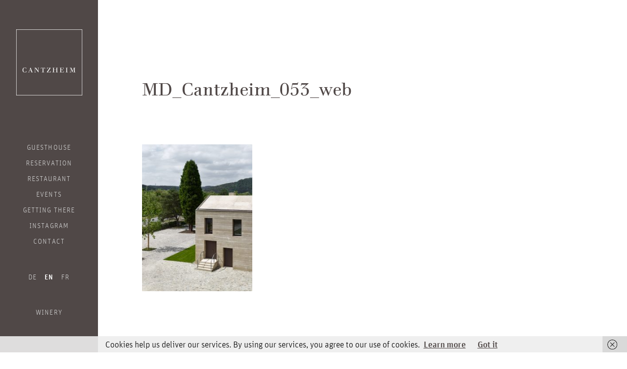

--- FILE ---
content_type: text/html; charset=UTF-8
request_url: https://gaestehaus-cantzheim.de/uebernachten/md_cantzheim_053_web-2/
body_size: 8469
content:
<!doctype html>
<html lang="de-DE" class="no-js">
	<head>
		<meta charset="UTF-8">
		<title>MD_Cantzheim_053_web - Gästehaus Cantzheim : Gästehaus Cantzheim</title>

		<link rel="apple-touch-icon" sizes="180x180" href="https://gaestehaus-cantzheim.de/wp-content/themes/html5blank-stable/img/favicon/apple-touch-icon.png">
<link rel="icon" type="image/png" sizes="32x32" href="https://gaestehaus-cantzheim.de/wp-content/themes/html5blank-stable/img/favicon/favicon-32x32.png">
<link rel="icon" type="image/png" sizes="16x16" href="https://gaestehaus-cantzheim.de/wp-content/themes/html5blank-stable/img/favicon/favicon-16x16.png">
<link rel="manifest" href="https://gaestehaus-cantzheim.de/wp-content/themes/html5blank-stable/img/favicon/site.webmanifest">
<link rel="mask-icon" href="https://gaestehaus-cantzheim.de/wp-content/themes/html5blank-stable/img/favicon/safari-pinned-tab.svg" color="#5bbad5">
<link rel="shortcut icon" href="https://gaestehaus-cantzheim.de/wp-content/themes/html5blank-stable/img/favicon/favicon.ico">
<style>
/* hide google reCAPTCHA badge  */
.grecaptcha-badge { visibility: hidden; }
</style>
<meta name="msapplication-TileColor" content="#da532c">
<meta name="msapplication-config" content="https://gaestehaus-cantzheim.de/wp-content/themes/html5blank-stable/img/favicon/browserconfig.xml">
<meta name="theme-color" content="#ffffff">

		<meta http-equiv="X-UA-Compatible" content="IE=edge,chrome=1">
		<meta name="viewport" content="width=device-width, initial-scale=1.0">
		<meta name="description" content="">

		<script type="text/javascript">
			//document.cookie='resolution='+Math.max(screen.width,screen.height)+("devicePixelRatio" in window ? ","+devicePixelRatio : ",1")+'; path=/';
		</script>

		<meta name='robots' content='index, follow, max-image-preview:large, max-snippet:-1, max-video-preview:-1' />
	<style>img:is([sizes="auto" i], [sizes^="auto," i]) { contain-intrinsic-size: 3000px 1500px }</style>
	<link rel="alternate" hreflang="de" href="https://gaestehaus-cantzheim.de/uebernachten/md_cantzheim_053_web-2/" />
<link rel="alternate" hreflang="en" href="https://gaestehaus-cantzheim.de/uebernachten/md_cantzheim_053_web-2-2/?lang=en" />
<link rel="alternate" hreflang="fr" href="https://gaestehaus-cantzheim.de/uebernachten/md_cantzheim_053_web-2-2/?lang=fr" />
<link rel="alternate" hreflang="x-default" href="https://gaestehaus-cantzheim.de/uebernachten/md_cantzheim_053_web-2/" />

	<!-- This site is optimized with the Yoast SEO plugin v26.4 - https://yoast.com/wordpress/plugins/seo/ -->
	<link rel="canonical" href="https://gaestehaus-cantzheim.de/uebernachten/md_cantzheim_053_web-2/" />
	<meta property="og:locale" content="de_DE" />
	<meta property="og:type" content="article" />
	<meta property="og:title" content="MD_Cantzheim_053_web - Gästehaus Cantzheim" />
	<meta property="og:url" content="https://gaestehaus-cantzheim.de/uebernachten/md_cantzheim_053_web-2/" />
	<meta property="og:site_name" content="Gästehaus Cantzheim" />
	<meta property="article:publisher" content="https://de-de.facebook.com/cantzheim/" />
	<meta property="og:image" content="https://gaestehaus-cantzheim.de/uebernachten/md_cantzheim_053_web-2" />
	<meta property="og:image:width" content="1498" />
	<meta property="og:image:height" content="2000" />
	<meta property="og:image:type" content="image/jpeg" />
	<meta name="twitter:card" content="summary_large_image" />
	<script type="application/ld+json" class="yoast-schema-graph">{"@context":"https://schema.org","@graph":[{"@type":"WebPage","@id":"https://gaestehaus-cantzheim.de/uebernachten/md_cantzheim_053_web-2/","url":"https://gaestehaus-cantzheim.de/uebernachten/md_cantzheim_053_web-2/","name":"MD_Cantzheim_053_web - Gästehaus Cantzheim","isPartOf":{"@id":"https://gaestehaus-cantzheim.de/#website"},"primaryImageOfPage":{"@id":"https://gaestehaus-cantzheim.de/uebernachten/md_cantzheim_053_web-2/#primaryimage"},"image":{"@id":"https://gaestehaus-cantzheim.de/uebernachten/md_cantzheim_053_web-2/#primaryimage"},"thumbnailUrl":"https://gaestehaus-cantzheim.de/wp-content/uploads/2020/04/MD_Cantzheim_053_web.jpg","datePublished":"2020-04-21T14:31:21+00:00","breadcrumb":{"@id":"https://gaestehaus-cantzheim.de/uebernachten/md_cantzheim_053_web-2/#breadcrumb"},"inLanguage":"de","potentialAction":[{"@type":"ReadAction","target":["https://gaestehaus-cantzheim.de/uebernachten/md_cantzheim_053_web-2/"]}]},{"@type":"ImageObject","inLanguage":"de","@id":"https://gaestehaus-cantzheim.de/uebernachten/md_cantzheim_053_web-2/#primaryimage","url":"https://gaestehaus-cantzheim.de/wp-content/uploads/2020/04/MD_Cantzheim_053_web.jpg","contentUrl":"https://gaestehaus-cantzheim.de/wp-content/uploads/2020/04/MD_Cantzheim_053_web.jpg","width":1498,"height":2000},{"@type":"BreadcrumbList","@id":"https://gaestehaus-cantzheim.de/uebernachten/md_cantzheim_053_web-2/#breadcrumb","itemListElement":[{"@type":"ListItem","position":1,"name":"Home","item":"https://gaestehaus-cantzheim.de/"},{"@type":"ListItem","position":2,"name":"Übernachten","item":"https://gaestehaus-cantzheim.de/uebernachten/"},{"@type":"ListItem","position":3,"name":"MD_Cantzheim_053_web"}]},{"@type":"WebSite","@id":"https://gaestehaus-cantzheim.de/#website","url":"https://gaestehaus-cantzheim.de/","name":"Gästehaus Cantzheim","description":"","potentialAction":[{"@type":"SearchAction","target":{"@type":"EntryPoint","urlTemplate":"https://gaestehaus-cantzheim.de/?s={search_term_string}"},"query-input":{"@type":"PropertyValueSpecification","valueRequired":true,"valueName":"search_term_string"}}],"inLanguage":"de"}]}</script>
	<!-- / Yoast SEO plugin. -->


<link rel='stylesheet' id='wp-block-library-css' href='https://gaestehaus-cantzheim.de/wp-includes/css/dist/block-library/style.min.css?ver=6.8.3' media='all' />
<style id='classic-theme-styles-inline-css' type='text/css'>
/*! This file is auto-generated */
.wp-block-button__link{color:#fff;background-color:#32373c;border-radius:9999px;box-shadow:none;text-decoration:none;padding:calc(.667em + 2px) calc(1.333em + 2px);font-size:1.125em}.wp-block-file__button{background:#32373c;color:#fff;text-decoration:none}
</style>
<style id='global-styles-inline-css' type='text/css'>
:root{--wp--preset--aspect-ratio--square: 1;--wp--preset--aspect-ratio--4-3: 4/3;--wp--preset--aspect-ratio--3-4: 3/4;--wp--preset--aspect-ratio--3-2: 3/2;--wp--preset--aspect-ratio--2-3: 2/3;--wp--preset--aspect-ratio--16-9: 16/9;--wp--preset--aspect-ratio--9-16: 9/16;--wp--preset--color--black: #000000;--wp--preset--color--cyan-bluish-gray: #abb8c3;--wp--preset--color--white: #ffffff;--wp--preset--color--pale-pink: #f78da7;--wp--preset--color--vivid-red: #cf2e2e;--wp--preset--color--luminous-vivid-orange: #ff6900;--wp--preset--color--luminous-vivid-amber: #fcb900;--wp--preset--color--light-green-cyan: #7bdcb5;--wp--preset--color--vivid-green-cyan: #00d084;--wp--preset--color--pale-cyan-blue: #8ed1fc;--wp--preset--color--vivid-cyan-blue: #0693e3;--wp--preset--color--vivid-purple: #9b51e0;--wp--preset--gradient--vivid-cyan-blue-to-vivid-purple: linear-gradient(135deg,rgba(6,147,227,1) 0%,rgb(155,81,224) 100%);--wp--preset--gradient--light-green-cyan-to-vivid-green-cyan: linear-gradient(135deg,rgb(122,220,180) 0%,rgb(0,208,130) 100%);--wp--preset--gradient--luminous-vivid-amber-to-luminous-vivid-orange: linear-gradient(135deg,rgba(252,185,0,1) 0%,rgba(255,105,0,1) 100%);--wp--preset--gradient--luminous-vivid-orange-to-vivid-red: linear-gradient(135deg,rgba(255,105,0,1) 0%,rgb(207,46,46) 100%);--wp--preset--gradient--very-light-gray-to-cyan-bluish-gray: linear-gradient(135deg,rgb(238,238,238) 0%,rgb(169,184,195) 100%);--wp--preset--gradient--cool-to-warm-spectrum: linear-gradient(135deg,rgb(74,234,220) 0%,rgb(151,120,209) 20%,rgb(207,42,186) 40%,rgb(238,44,130) 60%,rgb(251,105,98) 80%,rgb(254,248,76) 100%);--wp--preset--gradient--blush-light-purple: linear-gradient(135deg,rgb(255,206,236) 0%,rgb(152,150,240) 100%);--wp--preset--gradient--blush-bordeaux: linear-gradient(135deg,rgb(254,205,165) 0%,rgb(254,45,45) 50%,rgb(107,0,62) 100%);--wp--preset--gradient--luminous-dusk: linear-gradient(135deg,rgb(255,203,112) 0%,rgb(199,81,192) 50%,rgb(65,88,208) 100%);--wp--preset--gradient--pale-ocean: linear-gradient(135deg,rgb(255,245,203) 0%,rgb(182,227,212) 50%,rgb(51,167,181) 100%);--wp--preset--gradient--electric-grass: linear-gradient(135deg,rgb(202,248,128) 0%,rgb(113,206,126) 100%);--wp--preset--gradient--midnight: linear-gradient(135deg,rgb(2,3,129) 0%,rgb(40,116,252) 100%);--wp--preset--font-size--small: 13px;--wp--preset--font-size--medium: 20px;--wp--preset--font-size--large: 36px;--wp--preset--font-size--x-large: 42px;--wp--preset--spacing--20: 0.44rem;--wp--preset--spacing--30: 0.67rem;--wp--preset--spacing--40: 1rem;--wp--preset--spacing--50: 1.5rem;--wp--preset--spacing--60: 2.25rem;--wp--preset--spacing--70: 3.38rem;--wp--preset--spacing--80: 5.06rem;--wp--preset--shadow--natural: 6px 6px 9px rgba(0, 0, 0, 0.2);--wp--preset--shadow--deep: 12px 12px 50px rgba(0, 0, 0, 0.4);--wp--preset--shadow--sharp: 6px 6px 0px rgba(0, 0, 0, 0.2);--wp--preset--shadow--outlined: 6px 6px 0px -3px rgba(255, 255, 255, 1), 6px 6px rgba(0, 0, 0, 1);--wp--preset--shadow--crisp: 6px 6px 0px rgba(0, 0, 0, 1);}:where(.is-layout-flex){gap: 0.5em;}:where(.is-layout-grid){gap: 0.5em;}body .is-layout-flex{display: flex;}.is-layout-flex{flex-wrap: wrap;align-items: center;}.is-layout-flex > :is(*, div){margin: 0;}body .is-layout-grid{display: grid;}.is-layout-grid > :is(*, div){margin: 0;}:where(.wp-block-columns.is-layout-flex){gap: 2em;}:where(.wp-block-columns.is-layout-grid){gap: 2em;}:where(.wp-block-post-template.is-layout-flex){gap: 1.25em;}:where(.wp-block-post-template.is-layout-grid){gap: 1.25em;}.has-black-color{color: var(--wp--preset--color--black) !important;}.has-cyan-bluish-gray-color{color: var(--wp--preset--color--cyan-bluish-gray) !important;}.has-white-color{color: var(--wp--preset--color--white) !important;}.has-pale-pink-color{color: var(--wp--preset--color--pale-pink) !important;}.has-vivid-red-color{color: var(--wp--preset--color--vivid-red) !important;}.has-luminous-vivid-orange-color{color: var(--wp--preset--color--luminous-vivid-orange) !important;}.has-luminous-vivid-amber-color{color: var(--wp--preset--color--luminous-vivid-amber) !important;}.has-light-green-cyan-color{color: var(--wp--preset--color--light-green-cyan) !important;}.has-vivid-green-cyan-color{color: var(--wp--preset--color--vivid-green-cyan) !important;}.has-pale-cyan-blue-color{color: var(--wp--preset--color--pale-cyan-blue) !important;}.has-vivid-cyan-blue-color{color: var(--wp--preset--color--vivid-cyan-blue) !important;}.has-vivid-purple-color{color: var(--wp--preset--color--vivid-purple) !important;}.has-black-background-color{background-color: var(--wp--preset--color--black) !important;}.has-cyan-bluish-gray-background-color{background-color: var(--wp--preset--color--cyan-bluish-gray) !important;}.has-white-background-color{background-color: var(--wp--preset--color--white) !important;}.has-pale-pink-background-color{background-color: var(--wp--preset--color--pale-pink) !important;}.has-vivid-red-background-color{background-color: var(--wp--preset--color--vivid-red) !important;}.has-luminous-vivid-orange-background-color{background-color: var(--wp--preset--color--luminous-vivid-orange) !important;}.has-luminous-vivid-amber-background-color{background-color: var(--wp--preset--color--luminous-vivid-amber) !important;}.has-light-green-cyan-background-color{background-color: var(--wp--preset--color--light-green-cyan) !important;}.has-vivid-green-cyan-background-color{background-color: var(--wp--preset--color--vivid-green-cyan) !important;}.has-pale-cyan-blue-background-color{background-color: var(--wp--preset--color--pale-cyan-blue) !important;}.has-vivid-cyan-blue-background-color{background-color: var(--wp--preset--color--vivid-cyan-blue) !important;}.has-vivid-purple-background-color{background-color: var(--wp--preset--color--vivid-purple) !important;}.has-black-border-color{border-color: var(--wp--preset--color--black) !important;}.has-cyan-bluish-gray-border-color{border-color: var(--wp--preset--color--cyan-bluish-gray) !important;}.has-white-border-color{border-color: var(--wp--preset--color--white) !important;}.has-pale-pink-border-color{border-color: var(--wp--preset--color--pale-pink) !important;}.has-vivid-red-border-color{border-color: var(--wp--preset--color--vivid-red) !important;}.has-luminous-vivid-orange-border-color{border-color: var(--wp--preset--color--luminous-vivid-orange) !important;}.has-luminous-vivid-amber-border-color{border-color: var(--wp--preset--color--luminous-vivid-amber) !important;}.has-light-green-cyan-border-color{border-color: var(--wp--preset--color--light-green-cyan) !important;}.has-vivid-green-cyan-border-color{border-color: var(--wp--preset--color--vivid-green-cyan) !important;}.has-pale-cyan-blue-border-color{border-color: var(--wp--preset--color--pale-cyan-blue) !important;}.has-vivid-cyan-blue-border-color{border-color: var(--wp--preset--color--vivid-cyan-blue) !important;}.has-vivid-purple-border-color{border-color: var(--wp--preset--color--vivid-purple) !important;}.has-vivid-cyan-blue-to-vivid-purple-gradient-background{background: var(--wp--preset--gradient--vivid-cyan-blue-to-vivid-purple) !important;}.has-light-green-cyan-to-vivid-green-cyan-gradient-background{background: var(--wp--preset--gradient--light-green-cyan-to-vivid-green-cyan) !important;}.has-luminous-vivid-amber-to-luminous-vivid-orange-gradient-background{background: var(--wp--preset--gradient--luminous-vivid-amber-to-luminous-vivid-orange) !important;}.has-luminous-vivid-orange-to-vivid-red-gradient-background{background: var(--wp--preset--gradient--luminous-vivid-orange-to-vivid-red) !important;}.has-very-light-gray-to-cyan-bluish-gray-gradient-background{background: var(--wp--preset--gradient--very-light-gray-to-cyan-bluish-gray) !important;}.has-cool-to-warm-spectrum-gradient-background{background: var(--wp--preset--gradient--cool-to-warm-spectrum) !important;}.has-blush-light-purple-gradient-background{background: var(--wp--preset--gradient--blush-light-purple) !important;}.has-blush-bordeaux-gradient-background{background: var(--wp--preset--gradient--blush-bordeaux) !important;}.has-luminous-dusk-gradient-background{background: var(--wp--preset--gradient--luminous-dusk) !important;}.has-pale-ocean-gradient-background{background: var(--wp--preset--gradient--pale-ocean) !important;}.has-electric-grass-gradient-background{background: var(--wp--preset--gradient--electric-grass) !important;}.has-midnight-gradient-background{background: var(--wp--preset--gradient--midnight) !important;}.has-small-font-size{font-size: var(--wp--preset--font-size--small) !important;}.has-medium-font-size{font-size: var(--wp--preset--font-size--medium) !important;}.has-large-font-size{font-size: var(--wp--preset--font-size--large) !important;}.has-x-large-font-size{font-size: var(--wp--preset--font-size--x-large) !important;}
:where(.wp-block-post-template.is-layout-flex){gap: 1.25em;}:where(.wp-block-post-template.is-layout-grid){gap: 1.25em;}
:where(.wp-block-columns.is-layout-flex){gap: 2em;}:where(.wp-block-columns.is-layout-grid){gap: 2em;}
:root :where(.wp-block-pullquote){font-size: 1.5em;line-height: 1.6;}
</style>
<link rel='stylesheet' id='contact-form-7-css' href='https://gaestehaus-cantzheim.de/wp-content/plugins/contact-form-7/includes/css/styles.css?ver=6.1.3' media='all' />
<link rel='stylesheet' id='wpml-legacy-horizontal-list-0-css' href='https://gaestehaus-cantzheim.de/wp-content/plugins/sitepress-multilingual-cms/templates/language-switchers/legacy-list-horizontal/style.min.css?ver=1' media='all' />
<link rel='stylesheet' id='swiper-css' href='https://gaestehaus-cantzheim.de/wp-content/themes/html5blank-stable/js/vendor/swiper/css/swiper.min.css?ver=1.0' media='all' />
<link rel='stylesheet' id='html5blank-css' href='https://gaestehaus-cantzheim.de/wp-content/themes/html5blank-stable/style.css?ver=1.0' media='all' />
<link rel='stylesheet' id='jquery-ui-smoothness-css' href='https://gaestehaus-cantzheim.de/wp-content/plugins/contact-form-7/includes/js/jquery-ui/themes/smoothness/jquery-ui.min.css?ver=1.12.1' media='screen' />
<script type="text/javascript" src="https://gaestehaus-cantzheim.de/wp-content/themes/html5blank-stable/js/vendor/modernizr/modernizr-custom.js?ver=2.7.1" id="modernizr-js"></script>
<script type="text/javascript" src="https://gaestehaus-cantzheim.de/wp-includes/js/jquery/jquery.min.js?ver=3.7.1" id="jquery-core-js"></script>
<script type="text/javascript" src="https://gaestehaus-cantzheim.de/wp-includes/js/jquery/jquery-migrate.min.js?ver=3.4.1" id="jquery-migrate-js"></script>
<script type="text/javascript" src="https://gaestehaus-cantzheim.de/wp-content/themes/html5blank-stable/js/vendor/mediaCheck-master/js/mediaCheck-min.js?ver=2.7.1" id="mediacheck-js"></script>
<script type="text/javascript" src="https://gaestehaus-cantzheim.de/wp-content/themes/html5blank-stable/js/vendor/swiper/js/swiper.jquery.min.js?ver=2.7.1" id="swiper-js"></script>
<script type="text/javascript" src="https://gaestehaus-cantzheim.de/wp-content/themes/html5blank-stable/js/navigation.js?ver=1.0.0" id="navigation-js"></script>
<script type="text/javascript" src="https://gaestehaus-cantzheim.de/wp-content/themes/html5blank-stable/js/scripts.js?ver=1.0.0" id="html5blankscripts-js"></script>
<script type="text/javascript" id="wpml-browser-redirect-js-extra">
/* <![CDATA[ */
var wpml_browser_redirect_params = {"pageLanguage":"de","languageUrls":{"de_de":"https:\/\/gaestehaus-cantzheim.de\/uebernachten\/md_cantzheim_053_web-2\/","de":"https:\/\/gaestehaus-cantzheim.de\/uebernachten\/md_cantzheim_053_web-2\/","en_us":"https:\/\/gaestehaus-cantzheim.de\/uebernachten\/md_cantzheim_053_web-2-2\/?lang=en","en":"https:\/\/gaestehaus-cantzheim.de\/uebernachten\/md_cantzheim_053_web-2-2\/?lang=en","us":"https:\/\/gaestehaus-cantzheim.de\/uebernachten\/md_cantzheim_053_web-2-2\/?lang=en","fr_fr":"https:\/\/gaestehaus-cantzheim.de\/uebernachten\/md_cantzheim_053_web-2-2\/?lang=fr","fr":"https:\/\/gaestehaus-cantzheim.de\/uebernachten\/md_cantzheim_053_web-2-2\/?lang=fr"},"cookie":{"name":"_icl_visitor_lang_js","domain":"gaestehaus-cantzheim.de","path":"\/","expiration":24}};
/* ]]> */
</script>
<script type="text/javascript" src="https://gaestehaus-cantzheim.de/wp-content/plugins/sitepress-multilingual-cms/dist/js/browser-redirect/app.js?ver=485900" id="wpml-browser-redirect-js"></script>
<link rel="https://api.w.org/" href="https://gaestehaus-cantzheim.de/wp-json/" /><link rel="alternate" title="JSON" type="application/json" href="https://gaestehaus-cantzheim.de/wp-json/wp/v2/media/4069" /><link rel="alternate" title="oEmbed (JSON)" type="application/json+oembed" href="https://gaestehaus-cantzheim.de/wp-json/oembed/1.0/embed?url=https%3A%2F%2Fgaestehaus-cantzheim.de%2Fuebernachten%2Fmd_cantzheim_053_web-2%2F" />
<link rel="alternate" title="oEmbed (XML)" type="text/xml+oembed" href="https://gaestehaus-cantzheim.de/wp-json/oembed/1.0/embed?url=https%3A%2F%2Fgaestehaus-cantzheim.de%2Fuebernachten%2Fmd_cantzheim_053_web-2%2F&#038;format=xml" />
<meta name="generator" content="WPML ver:4.8.5 stt:1,4,3;" />

		<!-- Piwik -->
		<script type="text/javascript">
		//   var _paq = _paq || [];
		//   /* tracker methods like "setCustomDimension" should be called before "trackPageView" */
		//   _paq.push(['trackPageView']);
		//   _paq.push(['enableLinkTracking']);
		//   (function() {
		//     var u="//gaestehaus-cantzheim.de/analytics/piwik/";
		//     _paq.push(['setTrackerUrl', u+'piwik.php']);
		//     _paq.push(['setSiteId', '1']);
		//     var d=document, g=d.createElement('script'), s=d.getElementsByTagName('script')[0];
		//     g.type='text/javascript'; g.async=true; g.defer=true; g.src=u+'piwik.js'; s.parentNode.insertBefore(g,s);
		//   })();
		// </script>
		<!-- End Piwik Code -->
		
		<!-- CCM19 -->
		<script src="https://cloud.ccm19.de/app.js?apiKey=8465b0cc2796a5162d059d3fc7f37919b159eedfabe1dbff&amp;domain=686273c5e0eb80c55d0dcb92" referrerpolicy="origin"></script>

	</head>
	<body class="attachment wp-singular attachment-template-default attachmentid-4069 attachment-jpeg wp-theme-html5blank-stable md_cantzheim_053_web-2">

		<!-- wrapper -->
		<div class="page-wrapper">

			<!-- header -->
			<div class="header-wrapper">
				<header class="header clear" role="banner">

					<div class="logo-toggle-wrapper">
						<!-- logo -->
						<div class="logo">
							<a class="logo__link" href="https://gaestehaus-cantzheim.de">
								Gästehaus Cantzheim
							</a>
						</div>
						<!-- /logo -->

						<!-- open mobile navigation -->
						<div class="toggle-switch">
							<button class="c-hamburger c-hamburger--htx">
								<span>toggle menu</span>
							</button>
						</div>
						<!-- /open mobile navigation -->
					</div>

						<!-- nav -->
						<nav class="nav" role="navigation">
							<div class="menu">
								<ul><li id="menu-item-33" class="menu-item menu-item-type-post_type menu-item-object-page menu-item-home menu-item-33"><a href="https://gaestehaus-cantzheim.de/">Gästehaus</a></li>
<li id="menu-item-32" class="menu-item menu-item-type-post_type menu-item-object-page menu-item-32"><a href="https://gaestehaus-cantzheim.de/uebernachten/">Übernachten</a></li>
<li id="menu-item-4522" class="menu-item menu-item-type-custom menu-item-object-custom menu-item-4522"><a target="_blank" href="https://buchung.gaestehaus-cantzheim.de/">Hotelbuchung</a></li>
<li id="menu-item-29394" class="menu-item menu-item-type-post_type menu-item-object-page menu-item-29394"><a href="https://gaestehaus-cantzheim.de/restaurant/">Restaurant</a></li>
<li id="menu-item-254" class="menu-item menu-item-type-post_type menu-item-object-page menu-item-254"><a href="https://gaestehaus-cantzheim.de/feiern/">Feiern</a></li>
<li id="menu-item-289" class="menu-item menu-item-type-custom menu-item-object-custom menu-item-289"><a href="/veranstaltungen">Veranstaltungen</a></li>
<li id="menu-item-25" class="menu-item menu-item-type-post_type menu-item-object-page menu-item-25"><a href="https://gaestehaus-cantzheim.de/region/">Region</a></li>
<li id="menu-item-29642" class="menu-item menu-item-type-custom menu-item-object-custom menu-item-29642"><a href="/presse">Presse</a></li>
<li id="menu-item-3869" class="menu-item menu-item-type-post_type menu-item-object-page menu-item-3869"><a href="https://gaestehaus-cantzheim.de/anfahrt-kontakt/">Anfahrt</a></li>
<li id="menu-item-29737" class="menu-item menu-item-type-post_type menu-item-object-page menu-item-29737"><a href="https://gaestehaus-cantzheim.de/entdecken-sie-unsere-stellenangebote/">Jobs</a></li>
<li id="menu-item-3870" class="menu-item menu-item-type-post_type menu-item-object-page menu-item-3870"><a href="https://gaestehaus-cantzheim.de/kontakt/">Kontakt</a></li>
<ul class='language-switcher'><li class='language-switcher__item language-switcher__item--active'><a class='language-switcher__link' href=https://gaestehaus-cantzheim.de/uebernachten/md_cantzheim_053_web-2/>de</a></li><li class='language-switcher__item'><a class='language-switcher__link' href=https://gaestehaus-cantzheim.de/uebernachten/md_cantzheim_053_web-2-2/?lang=en>en</a></li><li class='language-switcher__item'><a class='language-switcher__link' href=https://gaestehaus-cantzheim.de/uebernachten/md_cantzheim_053_web-2-2/?lang=fr>fr</a></li></ul><nav class="visit-other"><ul><li><a href="http://weingut-cantzheim.de/">Weingut</a></li></nav></ul>							</div>
						</nav>
						<!-- /nav -->

				</header>
			</div>
			<!-- /header -->

	<div class="main-wrapper">
		<main role="main">
			<!-- article -->
			<article id="post-4069" class="layout__container post-4069 attachment type-attachment status-inherit hentry">

				<div class="heading-wrapper">
					<h1 class="heading-page">MD_Cantzheim_053_web</h1>
				</div>

			
										

					<p class="attachment"><a href='https://gaestehaus-cantzheim.de/wp-content/uploads/2020/04/MD_Cantzheim_053_web.jpg'><img fetchpriority="high" decoding="async" width="225" height="300" src="https://gaestehaus-cantzheim.de/wp-content/uploads/2020/04/MD_Cantzheim_053_web-250x334.jpg" class="attachment-medium size-medium" alt="" srcset="https://gaestehaus-cantzheim.de/wp-content/uploads/2020/04/MD_Cantzheim_053_web-250x334.jpg 250w, https://gaestehaus-cantzheim.de/wp-content/uploads/2020/04/MD_Cantzheim_053_web-700x935.jpg 700w, https://gaestehaus-cantzheim.de/wp-content/uploads/2020/04/MD_Cantzheim_053_web-768x1025.jpg 768w, https://gaestehaus-cantzheim.de/wp-content/uploads/2020/04/MD_Cantzheim_053_web-1150x1536.jpg 1150w, https://gaestehaus-cantzheim.de/wp-content/uploads/2020/04/MD_Cantzheim_053_web-120x160.jpg 120w, https://gaestehaus-cantzheim.de/wp-content/uploads/2020/04/MD_Cantzheim_053_web-371x495.jpg 371w, https://gaestehaus-cantzheim.de/wp-content/uploads/2020/04/MD_Cantzheim_053_web-282x377.jpg 282w, https://gaestehaus-cantzheim.de/wp-content/uploads/2020/04/MD_Cantzheim_053_web-660x881.jpg 660w, https://gaestehaus-cantzheim.de/wp-content/uploads/2020/04/MD_Cantzheim_053_web-252x336.jpg 252w, https://gaestehaus-cantzheim.de/wp-content/uploads/2020/04/MD_Cantzheim_053_web-449x600.jpg 449w, https://gaestehaus-cantzheim.de/wp-content/uploads/2020/04/MD_Cantzheim_053_web.jpg 1498w" sizes="(max-width: 225px) 100vw, 225px" /></a></p>

					
					
					<br class="clear">

					
				</article>
				<!-- /article -->

				
			
			


		</main>
	</div>

			<!-- footer -->
			<div class="footer-wrapper">
			  <footer class="footer" role="contentinfo">
			    <div class="Grid Grid--gutters Grid--full small-Grid--full med-Grid--1of2">
			      <div class="Grid-cell">
			        <p>Gästehaus Cantzheim<br>
			          Weinstrasse 4<br>
			          54441 Kanzem an der Saar<br><br>
			          Tel.: <a href="tel:+4965016076635">+49 (0) 6501 607 66 35</a><br>
			          E-Mail: <a href="mailto:reservierung@cantzheim.de">reservierung@cantzheim.de</a></p>
			      </div>
			      <div class="Grid-cell">
			        <div class="besuchen besuchen--fb"><a
			            href="https://de-de.facebook.com/cantzheim/">Besuchen Sie<br>uns auf Facebook</a>
			        </div>
			        <div class="besuchen besuchen--ig"><a href="https://www.instagram.com/cantzheim.gaestehaus/"
			            target="_blank">Besuchen Sie<br>uns auf Instagram</a></div>
			        <div class="besuchen besuchen--newsletter"><a
			            href="/newsletter">Abonnieren Sie<br>unseren Newsletter</a></div>
			      </div>
			    </div>

			    <nav class="meta-menu">
			      <ul id="menu-footermenue" class="menu-footermenue"><li id="menu-item-409" class="menu-item menu-item-type-post_type menu-item-object-page menu-item-409"><a href="https://gaestehaus-cantzheim.de/impressum/">Impressum</a></li>
<li id="menu-item-408" class="menu-item menu-item-type-post_type menu-item-object-page menu-item-408"><a href="https://gaestehaus-cantzheim.de/datenschutz/">Datenschutz</a></li>
<li id="menu-item-407" class="menu-item menu-item-type-post_type menu-item-object-page menu-item-407"><a href="https://gaestehaus-cantzheim.de/agb/">AGB</a></li>
</ul>			    </nav>

			    <div class="footer_associated">
			      <ul class="footer_associated-list">
			        <li class="footer_associated-item">
			          <a target="_blank" href="https://www.saar-riesling-sommer.de/"><img
			              src="https://gaestehaus-cantzheim.de/wp-content/themes/html5blank-stable/img/footer-bottom/saar-riesling-sommer.png"
			              alt="Saar Riesling Sommer"></a>
			        </li>
			        <li class="footer_associated-item">
			          <a target="_blank" href="https://www.pretty-hotels.com/cantzheim-saar/"><img
			              src="https://gaestehaus-cantzheim.de/wp-content/themes/html5blank-stable/img/footer-bottom/pretty-hotels.svg"
			              alt="Pretty Hotels"></a>
			        </li>
			        <li class="footer_associated-item">
			          <a target="_blank" href="https://www.moselmusikfestival.de/">
			            <img src="https://gaestehaus-cantzheim.de/wp-content/themes/html5blank-stable/img/footer-bottom/mosel-musikfestival.png"
			              alt="Mosel Musikfestival"></a>
			        </li>
			        <li class="footer_associated-item">
			          <a target="_blank" href="https://www.urlaubsarchitektur.de/de/cantzheim/">
			            <img src="https://gaestehaus-cantzheim.de/wp-content/themes/html5blank-stable/img/footer-bottom/urlaubs-architektur.png"
			              alt="Urlaubsarchitektur"></a>
			        </li>
			        <li class="footer_associated-item">
			          <a target="_blank" href="https://www.konzmusikfestival.de/">
			            <img src="https://gaestehaus-cantzheim.de/wp-content/themes/html5blank-stable/img/footer-bottom/konz-musikfestival.png"
			              alt="Konz Musikfestival"></a>
			        </li>
			        <li class="footer_associated-item">
			          <a target="_blank" href="https://maxime-mosel.de/">
			            <img width="auto" height="50px"
			              src="https://gaestehaus-cantzheim.de/wp-content/themes/html5blank-stable/img/footer-bottom/maxime_Mosel_logo.svg"
			              alt="Maxime Herkunft"></a>
			        </li>
			      </ul>
			    </div>

			  </footer>
			</div>
			<!-- /footer -->

			</div>
			<!-- /wrapper -->

			<script type="speculationrules">
{"prefetch":[{"source":"document","where":{"and":[{"href_matches":"\/*"},{"not":{"href_matches":["\/wp-*.php","\/wp-admin\/*","\/wp-content\/uploads\/*","\/wp-content\/*","\/wp-content\/plugins\/*","\/wp-content\/themes\/html5blank-stable\/*","\/*\\?(.+)"]}},{"not":{"selector_matches":"a[rel~=\"nofollow\"]"}},{"not":{"selector_matches":".no-prefetch, .no-prefetch a"}}]},"eagerness":"conservative"}]}
</script>
<script type="text/javascript" src="https://gaestehaus-cantzheim.de/wp-includes/js/dist/hooks.min.js?ver=4d63a3d491d11ffd8ac6" id="wp-hooks-js"></script>
<script type="text/javascript" src="https://gaestehaus-cantzheim.de/wp-includes/js/dist/i18n.min.js?ver=5e580eb46a90c2b997e6" id="wp-i18n-js"></script>
<script type="text/javascript" id="wp-i18n-js-after">
/* <![CDATA[ */
wp.i18n.setLocaleData( { 'text direction\u0004ltr': [ 'ltr' ] } );
/* ]]> */
</script>
<script type="text/javascript" src="https://gaestehaus-cantzheim.de/wp-content/plugins/contact-form-7/includes/swv/js/index.js?ver=6.1.3" id="swv-js"></script>
<script type="text/javascript" id="contact-form-7-js-translations">
/* <![CDATA[ */
( function( domain, translations ) {
	var localeData = translations.locale_data[ domain ] || translations.locale_data.messages;
	localeData[""].domain = domain;
	wp.i18n.setLocaleData( localeData, domain );
} )( "contact-form-7", {"translation-revision-date":"2025-10-26 03:28:49+0000","generator":"GlotPress\/4.0.3","domain":"messages","locale_data":{"messages":{"":{"domain":"messages","plural-forms":"nplurals=2; plural=n != 1;","lang":"de"},"This contact form is placed in the wrong place.":["Dieses Kontaktformular wurde an der falschen Stelle platziert."],"Error:":["Fehler:"]}},"comment":{"reference":"includes\/js\/index.js"}} );
/* ]]> */
</script>
<script type="text/javascript" id="contact-form-7-js-before">
/* <![CDATA[ */
var wpcf7 = {
    "api": {
        "root": "https:\/\/gaestehaus-cantzheim.de\/wp-json\/",
        "namespace": "contact-form-7\/v1"
    }
};
/* ]]> */
</script>
<script type="text/javascript" src="https://gaestehaus-cantzheim.de/wp-content/plugins/contact-form-7/includes/js/index.js?ver=6.1.3" id="contact-form-7-js"></script>
<script type="text/javascript" src="https://gaestehaus-cantzheim.de/wp-content/plugins/wf-cookie-consent/js/cookiechoices.min.js?ver=6.8.3" id="wf-cookie-consent-cookiechoices-js"></script>
<script type="text/javascript" src="https://gaestehaus-cantzheim.de/wp-includes/js/jquery/ui/core.min.js?ver=1.13.3" id="jquery-ui-core-js"></script>
<script type="text/javascript" src="https://gaestehaus-cantzheim.de/wp-includes/js/jquery/ui/datepicker.min.js?ver=1.13.3" id="jquery-ui-datepicker-js"></script>
<script type="text/javascript" id="jquery-ui-datepicker-js-after">
/* <![CDATA[ */
jQuery(function(jQuery){jQuery.datepicker.setDefaults({"closeText":"Schlie\u00dfen","currentText":"Heute","monthNames":["Januar","Februar","M\u00e4rz","April","Mai","Juni","Juli","August","September","Oktober","November","Dezember"],"monthNamesShort":["Jan.","Feb.","M\u00e4rz","Apr.","Mai","Juni","Juli","Aug.","Sep.","Okt.","Nov.","Dez."],"nextText":"Weiter","prevText":"Zur\u00fcck","dayNames":["Sonntag","Montag","Dienstag","Mittwoch","Donnerstag","Freitag","Samstag"],"dayNamesShort":["So.","Mo.","Di.","Mi.","Do.","Fr.","Sa."],"dayNamesMin":["S","M","D","M","D","F","S"],"dateFormat":"d. MM yy","firstDay":1,"isRTL":false});});
/* ]]> */
</script>
<script type="text/javascript" src="https://gaestehaus-cantzheim.de/wp-content/plugins/contact-form-7/includes/js/html5-fallback.js?ver=6.1.3" id="contact-form-7-html5-fallback-js"></script>
<script type="text/javascript">
	window._wfCookieConsentSettings = {"wf_cookietext":"Cookies erleichtern die Bereitstellung unserer Dienste. Mit der Nutzung unserer Dienste erkl\u00e4ren Sie sich damit einverstanden, dass wir Cookies verwenden. ","wf_dismisstext":"OK","wf_linktext":"Weitere Informationen","wf_linkhref":"https:\/\/gaestehaus-cantzheim.de\/datenschutz\/","wf_position":"bottom","language":"de"};
</script>

			</body>

			</html>

--- FILE ---
content_type: text/html; charset=UTF-8
request_url: https://gaestehaus-cantzheim.de/uebernachten/md_cantzheim_053_web-2-2/?lang=en
body_size: 8049
content:
<!doctype html>
<html lang="en-US" class="no-js">
	<head>
		<meta charset="UTF-8">
		<title>MD_Cantzheim_053_web - Gästehaus Cantzheim : Gästehaus Cantzheim</title>

		<link rel="apple-touch-icon" sizes="180x180" href="https://gaestehaus-cantzheim.de/wp-content/themes/html5blank-stable/img/favicon/apple-touch-icon.png">
<link rel="icon" type="image/png" sizes="32x32" href="https://gaestehaus-cantzheim.de/wp-content/themes/html5blank-stable/img/favicon/favicon-32x32.png">
<link rel="icon" type="image/png" sizes="16x16" href="https://gaestehaus-cantzheim.de/wp-content/themes/html5blank-stable/img/favicon/favicon-16x16.png">
<link rel="manifest" href="https://gaestehaus-cantzheim.de/wp-content/themes/html5blank-stable/img/favicon/site.webmanifest">
<link rel="mask-icon" href="https://gaestehaus-cantzheim.de/wp-content/themes/html5blank-stable/img/favicon/safari-pinned-tab.svg" color="#5bbad5">
<link rel="shortcut icon" href="https://gaestehaus-cantzheim.de/wp-content/themes/html5blank-stable/img/favicon/favicon.ico">
<style>
/* hide google reCAPTCHA badge  */
.grecaptcha-badge { visibility: hidden; }
</style>
<meta name="msapplication-TileColor" content="#da532c">
<meta name="msapplication-config" content="https://gaestehaus-cantzheim.de/wp-content/themes/html5blank-stable/img/favicon/browserconfig.xml">
<meta name="theme-color" content="#ffffff">

		<meta http-equiv="X-UA-Compatible" content="IE=edge,chrome=1">
		<meta name="viewport" content="width=device-width, initial-scale=1.0">
		<meta name="description" content="">

		<script type="text/javascript">
			//document.cookie='resolution='+Math.max(screen.width,screen.height)+("devicePixelRatio" in window ? ","+devicePixelRatio : ",1")+'; path=/';
		</script>

		<meta name='robots' content='index, follow, max-image-preview:large, max-snippet:-1, max-video-preview:-1' />
	<style>img:is([sizes="auto" i], [sizes^="auto," i]) { contain-intrinsic-size: 3000px 1500px }</style>
	<link rel="alternate" hreflang="de" href="https://gaestehaus-cantzheim.de/?attachment_id=4069" />
<link rel="alternate" hreflang="en" href="https://gaestehaus-cantzheim.de/?attachment_id=4070&#038;lang=en" />
<link rel="alternate" hreflang="fr" href="https://gaestehaus-cantzheim.de/?attachment_id=4071&#038;lang=fr" />
<link rel="alternate" hreflang="x-default" href="https://gaestehaus-cantzheim.de/?attachment_id=4069" />

	<!-- This site is optimized with the Yoast SEO plugin v26.4 - https://yoast.com/wordpress/plugins/seo/ -->
	<link rel="canonical" href="https://gaestehaus-cantzheim.de/uebernachten/md_cantzheim_053_web-2-2/?lang=en/" />
	<meta property="og:locale" content="en_US" />
	<meta property="og:type" content="article" />
	<meta property="og:title" content="MD_Cantzheim_053_web - Gästehaus Cantzheim" />
	<meta property="og:url" content="https://gaestehaus-cantzheim.de/uebernachten/md_cantzheim_053_web-2-2/?lang=en/" />
	<meta property="og:site_name" content="Gästehaus Cantzheim" />
	<meta property="article:publisher" content="https://de-de.facebook.com/cantzheim/" />
	<meta property="og:image" content="https://gaestehaus-cantzheim.de/uebernachten/md_cantzheim_053_web-2-2/?lang=en" />
	<meta property="og:image:width" content="1498" />
	<meta property="og:image:height" content="2000" />
	<meta property="og:image:type" content="image/jpeg" />
	<meta name="twitter:card" content="summary_large_image" />
	<script type="application/ld+json" class="yoast-schema-graph">{"@context":"https://schema.org","@graph":[{"@type":"WebPage","@id":"https://gaestehaus-cantzheim.de/uebernachten/md_cantzheim_053_web-2-2/?lang=en/","url":"https://gaestehaus-cantzheim.de/uebernachten/md_cantzheim_053_web-2-2/?lang=en/","name":"MD_Cantzheim_053_web - Gästehaus Cantzheim","isPartOf":{"@id":"https://gaestehaus-cantzheim.de/#website"},"primaryImageOfPage":{"@id":"https://gaestehaus-cantzheim.de/uebernachten/md_cantzheim_053_web-2-2/?lang=en/#primaryimage"},"image":{"@id":"https://gaestehaus-cantzheim.de/uebernachten/md_cantzheim_053_web-2-2/?lang=en/#primaryimage"},"thumbnailUrl":"https://gaestehaus-cantzheim.de/wp-content/uploads/2020/04/MD_Cantzheim_053_web.jpg","datePublished":"2020-04-21T14:31:21+00:00","breadcrumb":{"@id":"https://gaestehaus-cantzheim.de/uebernachten/md_cantzheim_053_web-2-2/?lang=en/#breadcrumb"},"inLanguage":"en-US","potentialAction":[{"@type":"ReadAction","target":["https://gaestehaus-cantzheim.de/uebernachten/md_cantzheim_053_web-2-2/?lang=en/"]}]},{"@type":"ImageObject","inLanguage":"en-US","@id":"https://gaestehaus-cantzheim.de/uebernachten/md_cantzheim_053_web-2-2/?lang=en/#primaryimage","url":"https://gaestehaus-cantzheim.de/wp-content/uploads/2020/04/MD_Cantzheim_053_web.jpg","contentUrl":"https://gaestehaus-cantzheim.de/wp-content/uploads/2020/04/MD_Cantzheim_053_web.jpg","width":1498,"height":2000},{"@type":"BreadcrumbList","@id":"https://gaestehaus-cantzheim.de/uebernachten/md_cantzheim_053_web-2-2/?lang=en/#breadcrumb","itemListElement":[{"@type":"ListItem","position":1,"name":"Home","item":"https://gaestehaus-cantzheim.de/?lang=en"},{"@type":"ListItem","position":2,"name":"Übernachten","item":"https://gaestehaus-cantzheim.de/uebernachten/?lang=en"},{"@type":"ListItem","position":3,"name":"MD_Cantzheim_053_web"}]},{"@type":"WebSite","@id":"https://gaestehaus-cantzheim.de/#website","url":"https://gaestehaus-cantzheim.de/","name":"Gästehaus Cantzheim","description":"","potentialAction":[{"@type":"SearchAction","target":{"@type":"EntryPoint","urlTemplate":"https://gaestehaus-cantzheim.de/?s={search_term_string}"},"query-input":{"@type":"PropertyValueSpecification","valueRequired":true,"valueName":"search_term_string"}}],"inLanguage":"en-US"}]}</script>
	<!-- / Yoast SEO plugin. -->


<link rel='stylesheet' id='wp-block-library-css' href='https://gaestehaus-cantzheim.de/wp-includes/css/dist/block-library/style.min.css?ver=6.8.3' media='all' />
<style id='classic-theme-styles-inline-css' type='text/css'>
/*! This file is auto-generated */
.wp-block-button__link{color:#fff;background-color:#32373c;border-radius:9999px;box-shadow:none;text-decoration:none;padding:calc(.667em + 2px) calc(1.333em + 2px);font-size:1.125em}.wp-block-file__button{background:#32373c;color:#fff;text-decoration:none}
</style>
<style id='global-styles-inline-css' type='text/css'>
:root{--wp--preset--aspect-ratio--square: 1;--wp--preset--aspect-ratio--4-3: 4/3;--wp--preset--aspect-ratio--3-4: 3/4;--wp--preset--aspect-ratio--3-2: 3/2;--wp--preset--aspect-ratio--2-3: 2/3;--wp--preset--aspect-ratio--16-9: 16/9;--wp--preset--aspect-ratio--9-16: 9/16;--wp--preset--color--black: #000000;--wp--preset--color--cyan-bluish-gray: #abb8c3;--wp--preset--color--white: #ffffff;--wp--preset--color--pale-pink: #f78da7;--wp--preset--color--vivid-red: #cf2e2e;--wp--preset--color--luminous-vivid-orange: #ff6900;--wp--preset--color--luminous-vivid-amber: #fcb900;--wp--preset--color--light-green-cyan: #7bdcb5;--wp--preset--color--vivid-green-cyan: #00d084;--wp--preset--color--pale-cyan-blue: #8ed1fc;--wp--preset--color--vivid-cyan-blue: #0693e3;--wp--preset--color--vivid-purple: #9b51e0;--wp--preset--gradient--vivid-cyan-blue-to-vivid-purple: linear-gradient(135deg,rgba(6,147,227,1) 0%,rgb(155,81,224) 100%);--wp--preset--gradient--light-green-cyan-to-vivid-green-cyan: linear-gradient(135deg,rgb(122,220,180) 0%,rgb(0,208,130) 100%);--wp--preset--gradient--luminous-vivid-amber-to-luminous-vivid-orange: linear-gradient(135deg,rgba(252,185,0,1) 0%,rgba(255,105,0,1) 100%);--wp--preset--gradient--luminous-vivid-orange-to-vivid-red: linear-gradient(135deg,rgba(255,105,0,1) 0%,rgb(207,46,46) 100%);--wp--preset--gradient--very-light-gray-to-cyan-bluish-gray: linear-gradient(135deg,rgb(238,238,238) 0%,rgb(169,184,195) 100%);--wp--preset--gradient--cool-to-warm-spectrum: linear-gradient(135deg,rgb(74,234,220) 0%,rgb(151,120,209) 20%,rgb(207,42,186) 40%,rgb(238,44,130) 60%,rgb(251,105,98) 80%,rgb(254,248,76) 100%);--wp--preset--gradient--blush-light-purple: linear-gradient(135deg,rgb(255,206,236) 0%,rgb(152,150,240) 100%);--wp--preset--gradient--blush-bordeaux: linear-gradient(135deg,rgb(254,205,165) 0%,rgb(254,45,45) 50%,rgb(107,0,62) 100%);--wp--preset--gradient--luminous-dusk: linear-gradient(135deg,rgb(255,203,112) 0%,rgb(199,81,192) 50%,rgb(65,88,208) 100%);--wp--preset--gradient--pale-ocean: linear-gradient(135deg,rgb(255,245,203) 0%,rgb(182,227,212) 50%,rgb(51,167,181) 100%);--wp--preset--gradient--electric-grass: linear-gradient(135deg,rgb(202,248,128) 0%,rgb(113,206,126) 100%);--wp--preset--gradient--midnight: linear-gradient(135deg,rgb(2,3,129) 0%,rgb(40,116,252) 100%);--wp--preset--font-size--small: 13px;--wp--preset--font-size--medium: 20px;--wp--preset--font-size--large: 36px;--wp--preset--font-size--x-large: 42px;--wp--preset--spacing--20: 0.44rem;--wp--preset--spacing--30: 0.67rem;--wp--preset--spacing--40: 1rem;--wp--preset--spacing--50: 1.5rem;--wp--preset--spacing--60: 2.25rem;--wp--preset--spacing--70: 3.38rem;--wp--preset--spacing--80: 5.06rem;--wp--preset--shadow--natural: 6px 6px 9px rgba(0, 0, 0, 0.2);--wp--preset--shadow--deep: 12px 12px 50px rgba(0, 0, 0, 0.4);--wp--preset--shadow--sharp: 6px 6px 0px rgba(0, 0, 0, 0.2);--wp--preset--shadow--outlined: 6px 6px 0px -3px rgba(255, 255, 255, 1), 6px 6px rgba(0, 0, 0, 1);--wp--preset--shadow--crisp: 6px 6px 0px rgba(0, 0, 0, 1);}:where(.is-layout-flex){gap: 0.5em;}:where(.is-layout-grid){gap: 0.5em;}body .is-layout-flex{display: flex;}.is-layout-flex{flex-wrap: wrap;align-items: center;}.is-layout-flex > :is(*, div){margin: 0;}body .is-layout-grid{display: grid;}.is-layout-grid > :is(*, div){margin: 0;}:where(.wp-block-columns.is-layout-flex){gap: 2em;}:where(.wp-block-columns.is-layout-grid){gap: 2em;}:where(.wp-block-post-template.is-layout-flex){gap: 1.25em;}:where(.wp-block-post-template.is-layout-grid){gap: 1.25em;}.has-black-color{color: var(--wp--preset--color--black) !important;}.has-cyan-bluish-gray-color{color: var(--wp--preset--color--cyan-bluish-gray) !important;}.has-white-color{color: var(--wp--preset--color--white) !important;}.has-pale-pink-color{color: var(--wp--preset--color--pale-pink) !important;}.has-vivid-red-color{color: var(--wp--preset--color--vivid-red) !important;}.has-luminous-vivid-orange-color{color: var(--wp--preset--color--luminous-vivid-orange) !important;}.has-luminous-vivid-amber-color{color: var(--wp--preset--color--luminous-vivid-amber) !important;}.has-light-green-cyan-color{color: var(--wp--preset--color--light-green-cyan) !important;}.has-vivid-green-cyan-color{color: var(--wp--preset--color--vivid-green-cyan) !important;}.has-pale-cyan-blue-color{color: var(--wp--preset--color--pale-cyan-blue) !important;}.has-vivid-cyan-blue-color{color: var(--wp--preset--color--vivid-cyan-blue) !important;}.has-vivid-purple-color{color: var(--wp--preset--color--vivid-purple) !important;}.has-black-background-color{background-color: var(--wp--preset--color--black) !important;}.has-cyan-bluish-gray-background-color{background-color: var(--wp--preset--color--cyan-bluish-gray) !important;}.has-white-background-color{background-color: var(--wp--preset--color--white) !important;}.has-pale-pink-background-color{background-color: var(--wp--preset--color--pale-pink) !important;}.has-vivid-red-background-color{background-color: var(--wp--preset--color--vivid-red) !important;}.has-luminous-vivid-orange-background-color{background-color: var(--wp--preset--color--luminous-vivid-orange) !important;}.has-luminous-vivid-amber-background-color{background-color: var(--wp--preset--color--luminous-vivid-amber) !important;}.has-light-green-cyan-background-color{background-color: var(--wp--preset--color--light-green-cyan) !important;}.has-vivid-green-cyan-background-color{background-color: var(--wp--preset--color--vivid-green-cyan) !important;}.has-pale-cyan-blue-background-color{background-color: var(--wp--preset--color--pale-cyan-blue) !important;}.has-vivid-cyan-blue-background-color{background-color: var(--wp--preset--color--vivid-cyan-blue) !important;}.has-vivid-purple-background-color{background-color: var(--wp--preset--color--vivid-purple) !important;}.has-black-border-color{border-color: var(--wp--preset--color--black) !important;}.has-cyan-bluish-gray-border-color{border-color: var(--wp--preset--color--cyan-bluish-gray) !important;}.has-white-border-color{border-color: var(--wp--preset--color--white) !important;}.has-pale-pink-border-color{border-color: var(--wp--preset--color--pale-pink) !important;}.has-vivid-red-border-color{border-color: var(--wp--preset--color--vivid-red) !important;}.has-luminous-vivid-orange-border-color{border-color: var(--wp--preset--color--luminous-vivid-orange) !important;}.has-luminous-vivid-amber-border-color{border-color: var(--wp--preset--color--luminous-vivid-amber) !important;}.has-light-green-cyan-border-color{border-color: var(--wp--preset--color--light-green-cyan) !important;}.has-vivid-green-cyan-border-color{border-color: var(--wp--preset--color--vivid-green-cyan) !important;}.has-pale-cyan-blue-border-color{border-color: var(--wp--preset--color--pale-cyan-blue) !important;}.has-vivid-cyan-blue-border-color{border-color: var(--wp--preset--color--vivid-cyan-blue) !important;}.has-vivid-purple-border-color{border-color: var(--wp--preset--color--vivid-purple) !important;}.has-vivid-cyan-blue-to-vivid-purple-gradient-background{background: var(--wp--preset--gradient--vivid-cyan-blue-to-vivid-purple) !important;}.has-light-green-cyan-to-vivid-green-cyan-gradient-background{background: var(--wp--preset--gradient--light-green-cyan-to-vivid-green-cyan) !important;}.has-luminous-vivid-amber-to-luminous-vivid-orange-gradient-background{background: var(--wp--preset--gradient--luminous-vivid-amber-to-luminous-vivid-orange) !important;}.has-luminous-vivid-orange-to-vivid-red-gradient-background{background: var(--wp--preset--gradient--luminous-vivid-orange-to-vivid-red) !important;}.has-very-light-gray-to-cyan-bluish-gray-gradient-background{background: var(--wp--preset--gradient--very-light-gray-to-cyan-bluish-gray) !important;}.has-cool-to-warm-spectrum-gradient-background{background: var(--wp--preset--gradient--cool-to-warm-spectrum) !important;}.has-blush-light-purple-gradient-background{background: var(--wp--preset--gradient--blush-light-purple) !important;}.has-blush-bordeaux-gradient-background{background: var(--wp--preset--gradient--blush-bordeaux) !important;}.has-luminous-dusk-gradient-background{background: var(--wp--preset--gradient--luminous-dusk) !important;}.has-pale-ocean-gradient-background{background: var(--wp--preset--gradient--pale-ocean) !important;}.has-electric-grass-gradient-background{background: var(--wp--preset--gradient--electric-grass) !important;}.has-midnight-gradient-background{background: var(--wp--preset--gradient--midnight) !important;}.has-small-font-size{font-size: var(--wp--preset--font-size--small) !important;}.has-medium-font-size{font-size: var(--wp--preset--font-size--medium) !important;}.has-large-font-size{font-size: var(--wp--preset--font-size--large) !important;}.has-x-large-font-size{font-size: var(--wp--preset--font-size--x-large) !important;}
:where(.wp-block-post-template.is-layout-flex){gap: 1.25em;}:where(.wp-block-post-template.is-layout-grid){gap: 1.25em;}
:where(.wp-block-columns.is-layout-flex){gap: 2em;}:where(.wp-block-columns.is-layout-grid){gap: 2em;}
:root :where(.wp-block-pullquote){font-size: 1.5em;line-height: 1.6;}
</style>
<link rel='stylesheet' id='contact-form-7-css' href='https://gaestehaus-cantzheim.de/wp-content/plugins/contact-form-7/includes/css/styles.css?ver=6.1.3' media='all' />
<link rel='stylesheet' id='wpml-legacy-horizontal-list-0-css' href='https://gaestehaus-cantzheim.de/wp-content/plugins/sitepress-multilingual-cms/templates/language-switchers/legacy-list-horizontal/style.min.css?ver=1' media='all' />
<link rel='stylesheet' id='swiper-css' href='https://gaestehaus-cantzheim.de/wp-content/themes/html5blank-stable/js/vendor/swiper/css/swiper.min.css?ver=1.0' media='all' />
<link rel='stylesheet' id='html5blank-css' href='https://gaestehaus-cantzheim.de/wp-content/themes/html5blank-stable/style.css?ver=1.0' media='all' />
<link rel='stylesheet' id='jquery-ui-smoothness-css' href='https://gaestehaus-cantzheim.de/wp-content/plugins/contact-form-7/includes/js/jquery-ui/themes/smoothness/jquery-ui.min.css?ver=1.12.1' media='screen' />
<script type="text/javascript" src="https://gaestehaus-cantzheim.de/wp-content/themes/html5blank-stable/js/vendor/modernizr/modernizr-custom.js?ver=2.7.1" id="modernizr-js"></script>
<script type="text/javascript" src="https://gaestehaus-cantzheim.de/wp-includes/js/jquery/jquery.min.js?ver=3.7.1" id="jquery-core-js"></script>
<script type="text/javascript" src="https://gaestehaus-cantzheim.de/wp-includes/js/jquery/jquery-migrate.min.js?ver=3.4.1" id="jquery-migrate-js"></script>
<script type="text/javascript" src="https://gaestehaus-cantzheim.de/wp-content/themes/html5blank-stable/js/vendor/mediaCheck-master/js/mediaCheck-min.js?ver=2.7.1" id="mediacheck-js"></script>
<script type="text/javascript" src="https://gaestehaus-cantzheim.de/wp-content/themes/html5blank-stable/js/vendor/swiper/js/swiper.jquery.min.js?ver=2.7.1" id="swiper-js"></script>
<script type="text/javascript" src="https://gaestehaus-cantzheim.de/wp-content/themes/html5blank-stable/js/navigation.js?ver=1.0.0" id="navigation-js"></script>
<script type="text/javascript" src="https://gaestehaus-cantzheim.de/wp-content/themes/html5blank-stable/js/scripts.js?ver=1.0.0" id="html5blankscripts-js"></script>
<script type="text/javascript" id="wpml-browser-redirect-js-extra">
/* <![CDATA[ */
var wpml_browser_redirect_params = {"pageLanguage":"en","languageUrls":{"de_de":"https:\/\/gaestehaus-cantzheim.de\/?attachment_id=4069","de":"https:\/\/gaestehaus-cantzheim.de\/?attachment_id=4069","en_us":"https:\/\/gaestehaus-cantzheim.de\/?attachment_id=4070&lang=en","en":"https:\/\/gaestehaus-cantzheim.de\/?attachment_id=4070&lang=en","us":"https:\/\/gaestehaus-cantzheim.de\/?attachment_id=4070&lang=en","fr_fr":"https:\/\/gaestehaus-cantzheim.de\/?attachment_id=4071&lang=fr","fr":"https:\/\/gaestehaus-cantzheim.de\/?attachment_id=4071&lang=fr"},"cookie":{"name":"_icl_visitor_lang_js","domain":"gaestehaus-cantzheim.de","path":"\/","expiration":24}};
/* ]]> */
</script>
<script type="text/javascript" src="https://gaestehaus-cantzheim.de/wp-content/plugins/sitepress-multilingual-cms/dist/js/browser-redirect/app.js?ver=485900" id="wpml-browser-redirect-js"></script>
<link rel="https://api.w.org/" href="https://gaestehaus-cantzheim.de/wp-json/" /><link rel="alternate" title="JSON" type="application/json" href="https://gaestehaus-cantzheim.de/wp-json/wp/v2/media/4070" /><link rel="alternate" title="oEmbed (JSON)" type="application/json+oembed" href="https://gaestehaus-cantzheim.de/wp-json/oembed/1.0/embed?url=https%3A%2F%2Fgaestehaus-cantzheim.de%2F%3Fattachment_id%3D4070%26lang%3Den" />
<link rel="alternate" title="oEmbed (XML)" type="text/xml+oembed" href="https://gaestehaus-cantzheim.de/wp-json/oembed/1.0/embed?url=https%3A%2F%2Fgaestehaus-cantzheim.de%2F%3Fattachment_id%3D4070%26lang%3Den&#038;format=xml" />
<meta name="generator" content="WPML ver:4.8.5 stt:1,4,3;" />

		<!-- Piwik -->
		<script type="text/javascript">
		//   var _paq = _paq || [];
		//   /* tracker methods like "setCustomDimension" should be called before "trackPageView" */
		//   _paq.push(['trackPageView']);
		//   _paq.push(['enableLinkTracking']);
		//   (function() {
		//     var u="//gaestehaus-cantzheim.de/analytics/piwik/";
		//     _paq.push(['setTrackerUrl', u+'piwik.php']);
		//     _paq.push(['setSiteId', '1']);
		//     var d=document, g=d.createElement('script'), s=d.getElementsByTagName('script')[0];
		//     g.type='text/javascript'; g.async=true; g.defer=true; g.src=u+'piwik.js'; s.parentNode.insertBefore(g,s);
		//   })();
		// </script>
		<!-- End Piwik Code -->
		
		<!-- CCM19 -->
		<script src="https://cloud.ccm19.de/app.js?apiKey=8465b0cc2796a5162d059d3fc7f37919b159eedfabe1dbff&amp;domain=686273c5e0eb80c55d0dcb92" referrerpolicy="origin"></script>

	</head>
	<body class="attachment wp-singular attachment-template-default attachmentid-4070 attachment-jpeg wp-theme-html5blank-stable md_cantzheim_053_web-2-2">

		<!-- wrapper -->
		<div class="page-wrapper">

			<!-- header -->
			<div class="header-wrapper">
				<header class="header clear" role="banner">

					<div class="logo-toggle-wrapper">
						<!-- logo -->
						<div class="logo">
							<a class="logo__link" href="https://gaestehaus-cantzheim.de/?lang=en">
								Gästehaus Cantzheim
							</a>
						</div>
						<!-- /logo -->

						<!-- open mobile navigation -->
						<div class="toggle-switch">
							<button class="c-hamburger c-hamburger--htx">
								<span>toggle menu</span>
							</button>
						</div>
						<!-- /open mobile navigation -->
					</div>

						<!-- nav -->
						<nav class="nav" role="navigation">
							<div class="menu">
								<ul><li id="menu-item-3839" class="menu-item menu-item-type-post_type menu-item-object-page menu-item-home menu-item-3839"><a href="https://gaestehaus-cantzheim.de/?lang=en">Guesthouse</a></li>
<li id="menu-item-4523" class="menu-item menu-item-type-custom menu-item-object-custom menu-item-4523"><a target="_blank" href="https://buchung.gaestehaus-cantzheim.de/">Reservation</a></li>
<li id="menu-item-29395" class="menu-item menu-item-type-post_type menu-item-object-page menu-item-29395"><a href="https://gaestehaus-cantzheim.de/restaurant/?lang=en">Restaurant</a></li>
<li id="menu-item-3849" class="menu-item menu-item-type-custom menu-item-object-custom menu-item-3849"><a href="/veranstaltungen/?lang=en">Events</a></li>
<li id="menu-item-3872" class="menu-item menu-item-type-post_type menu-item-object-page menu-item-3872"><a href="https://gaestehaus-cantzheim.de/anfahrt-kontakt/?lang=en">Getting there</a></li>
<li id="menu-item-5985" class="menu-item menu-item-type-post_type menu-item-object-page menu-item-5985"><a href="https://gaestehaus-cantzheim.de/instagram/?lang=en">Instagram</a></li>
<li id="menu-item-3871" class="menu-item menu-item-type-post_type menu-item-object-page menu-item-3871"><a href="https://gaestehaus-cantzheim.de/kontakt/?lang=en">Contact</a></li>
<ul class='language-switcher'><li class='language-switcher__item'><a class='language-switcher__link' href=https://gaestehaus-cantzheim.de/?attachment_id=4069>de</a></li><li class='language-switcher__item language-switcher__item--active'><a class='language-switcher__link' href=https://gaestehaus-cantzheim.de/?attachment_id=4070&lang=en>en</a></li><li class='language-switcher__item'><a class='language-switcher__link' href=https://gaestehaus-cantzheim.de/?attachment_id=4071&lang=fr>fr</a></li></ul><nav class="visit-other"><ul><li><a href="http://weingut-cantzheim.de/">Winery</a></li></nav></ul>							</div>
						</nav>
						<!-- /nav -->

				</header>
			</div>
			<!-- /header -->

	<div class="main-wrapper">
		<main role="main">
			<!-- article -->
			<article id="post-4070" class="layout__container post-4070 attachment type-attachment status-inherit hentry">

				<div class="heading-wrapper">
					<h1 class="heading-page">MD_Cantzheim_053_web</h1>
				</div>

			
										

					<p class="attachment"><a href='https://gaestehaus-cantzheim.de/wp-content/uploads/2020/04/MD_Cantzheim_053_web.jpg'><img fetchpriority="high" decoding="async" width="225" height="300" src="https://gaestehaus-cantzheim.de/wp-content/uploads/2020/04/MD_Cantzheim_053_web-250x334.jpg" class="attachment-medium size-medium" alt="" srcset="https://gaestehaus-cantzheim.de/wp-content/uploads/2020/04/MD_Cantzheim_053_web-250x334.jpg 250w, https://gaestehaus-cantzheim.de/wp-content/uploads/2020/04/MD_Cantzheim_053_web-700x935.jpg 700w, https://gaestehaus-cantzheim.de/wp-content/uploads/2020/04/MD_Cantzheim_053_web-768x1025.jpg 768w, https://gaestehaus-cantzheim.de/wp-content/uploads/2020/04/MD_Cantzheim_053_web-1150x1536.jpg 1150w, https://gaestehaus-cantzheim.de/wp-content/uploads/2020/04/MD_Cantzheim_053_web-120x160.jpg 120w, https://gaestehaus-cantzheim.de/wp-content/uploads/2020/04/MD_Cantzheim_053_web-371x495.jpg 371w, https://gaestehaus-cantzheim.de/wp-content/uploads/2020/04/MD_Cantzheim_053_web-282x377.jpg 282w, https://gaestehaus-cantzheim.de/wp-content/uploads/2020/04/MD_Cantzheim_053_web-660x881.jpg 660w, https://gaestehaus-cantzheim.de/wp-content/uploads/2020/04/MD_Cantzheim_053_web-252x336.jpg 252w, https://gaestehaus-cantzheim.de/wp-content/uploads/2020/04/MD_Cantzheim_053_web-449x600.jpg 449w, https://gaestehaus-cantzheim.de/wp-content/uploads/2020/04/MD_Cantzheim_053_web.jpg 1498w" sizes="(max-width: 225px) 100vw, 225px" /></a></p>

					
					
					<br class="clear">

					
				</article>
				<!-- /article -->

				
			
			


		</main>
	</div>

			<!-- footer -->
			<div class="footer-wrapper">
			  <footer class="footer" role="contentinfo">
			    <div class="Grid Grid--gutters Grid--full small-Grid--full med-Grid--1of2">
			      <div class="Grid-cell">
			        <p>Gästehaus Cantzheim<br>
			          Weinstrasse 4<br>
			          54441 Kanzem an der Saar<br><br>
			          Tel.: <a href="tel:+4965016076635">+49 (0) 6501 607 66 35</a><br>
			          E-Mail: <a href="mailto:reservierung@cantzheim.de">reservierung@cantzheim.de</a></p>
			      </div>
			      <div class="Grid-cell">
			        <div class="besuchen besuchen--fb"><a
			            href="https://de-de.facebook.com/cantzheim/">Visit us <br>on Facebook</a>
			        </div>
			        <div class="besuchen besuchen--ig"><a href="https://www.instagram.com/cantzheim.gaestehaus/"
			            target="_blank">Visit us<br>on Instagram</a></div>
			        <div class="besuchen besuchen--newsletter"><a
			            href="/newsletter">Subscribe to <br>our newsletter</a></div>
			      </div>
			    </div>

			    <nav class="meta-menu">
			      <div id="menu-footermenue" class="menu-footermenue"><ul>
<li class="page_item page-item-3862"><a href="https://gaestehaus-cantzheim.de/kontakt/?lang=en">Contact</a></li>
<li class="page_item page-item-3851"><a href="https://gaestehaus-cantzheim.de/veranstaltungen/?lang=en">Events</a></li>
<li class="page_item page-item-3842"><a href="https://gaestehaus-cantzheim.de/anfahrt-kontakt/?lang=en">Getting there</a></li>
<li class="page_item page-item-3833"><a href="https://gaestehaus-cantzheim.de/?lang=en">Guesthouse</a></li>
<li class="page_item page-item-5846"><a href="https://gaestehaus-cantzheim.de/instagram/?lang=en">Instagram</a></li>
<li class="page_item page-item-29389"><a href="https://gaestehaus-cantzheim.de/restaurant/?lang=en">Restaurant</a></li>
<li class="page_item page-item-3840 current_page_ancestor current_page_parent"><a href="https://gaestehaus-cantzheim.de/uebernachten/?lang=en">Übernachten</a></li>
</ul></div>
			    </nav>

			    <div class="footer_associated">
			      <ul class="footer_associated-list">
			        <li class="footer_associated-item">
			          <a target="_blank" href="https://www.saar-riesling-sommer.de/"><img
			              src="https://gaestehaus-cantzheim.de/wp-content/themes/html5blank-stable/img/footer-bottom/saar-riesling-sommer.png"
			              alt="Saar Riesling Sommer"></a>
			        </li>
			        <li class="footer_associated-item">
			          <a target="_blank" href="https://www.pretty-hotels.com/cantzheim-saar/"><img
			              src="https://gaestehaus-cantzheim.de/wp-content/themes/html5blank-stable/img/footer-bottom/pretty-hotels.svg"
			              alt="Pretty Hotels"></a>
			        </li>
			        <li class="footer_associated-item">
			          <a target="_blank" href="https://www.moselmusikfestival.de/">
			            <img src="https://gaestehaus-cantzheim.de/wp-content/themes/html5blank-stable/img/footer-bottom/mosel-musikfestival.png"
			              alt="Mosel Musikfestival"></a>
			        </li>
			        <li class="footer_associated-item">
			          <a target="_blank" href="https://www.urlaubsarchitektur.de/de/cantzheim/">
			            <img src="https://gaestehaus-cantzheim.de/wp-content/themes/html5blank-stable/img/footer-bottom/urlaubs-architektur.png"
			              alt="Urlaubsarchitektur"></a>
			        </li>
			        <li class="footer_associated-item">
			          <a target="_blank" href="https://www.konzmusikfestival.de/">
			            <img src="https://gaestehaus-cantzheim.de/wp-content/themes/html5blank-stable/img/footer-bottom/konz-musikfestival.png"
			              alt="Konz Musikfestival"></a>
			        </li>
			        <li class="footer_associated-item">
			          <a target="_blank" href="https://maxime-mosel.de/">
			            <img width="auto" height="50px"
			              src="https://gaestehaus-cantzheim.de/wp-content/themes/html5blank-stable/img/footer-bottom/maxime_Mosel_logo.svg"
			              alt="Maxime Herkunft"></a>
			        </li>
			      </ul>
			    </div>

			  </footer>
			</div>
			<!-- /footer -->

			</div>
			<!-- /wrapper -->

			<script type="speculationrules">
{"prefetch":[{"source":"document","where":{"and":[{"href_matches":"\/*"},{"not":{"href_matches":["\/wp-*.php","\/wp-admin\/*","\/wp-content\/uploads\/*","\/wp-content\/*","\/wp-content\/plugins\/*","\/wp-content\/themes\/html5blank-stable\/*","\/*\\?(.+)"]}},{"not":{"selector_matches":"a[rel~=\"nofollow\"]"}},{"not":{"selector_matches":".no-prefetch, .no-prefetch a"}}]},"eagerness":"conservative"}]}
</script>
<script type="text/javascript" src="https://gaestehaus-cantzheim.de/wp-includes/js/dist/hooks.min.js?ver=4d63a3d491d11ffd8ac6" id="wp-hooks-js"></script>
<script type="text/javascript" src="https://gaestehaus-cantzheim.de/wp-includes/js/dist/i18n.min.js?ver=5e580eb46a90c2b997e6" id="wp-i18n-js"></script>
<script type="text/javascript" id="wp-i18n-js-after">
/* <![CDATA[ */
wp.i18n.setLocaleData( { 'text direction\u0004ltr': [ 'ltr' ] } );
/* ]]> */
</script>
<script type="text/javascript" src="https://gaestehaus-cantzheim.de/wp-content/plugins/contact-form-7/includes/swv/js/index.js?ver=6.1.3" id="swv-js"></script>
<script type="text/javascript" id="contact-form-7-js-before">
/* <![CDATA[ */
var wpcf7 = {
    "api": {
        "root": "https:\/\/gaestehaus-cantzheim.de\/wp-json\/",
        "namespace": "contact-form-7\/v1"
    }
};
/* ]]> */
</script>
<script type="text/javascript" src="https://gaestehaus-cantzheim.de/wp-content/plugins/contact-form-7/includes/js/index.js?ver=6.1.3" id="contact-form-7-js"></script>
<script type="text/javascript" src="https://gaestehaus-cantzheim.de/wp-content/plugins/wf-cookie-consent/js/cookiechoices.min.js?ver=6.8.3" id="wf-cookie-consent-cookiechoices-js"></script>
<script type="text/javascript" src="https://gaestehaus-cantzheim.de/wp-includes/js/jquery/ui/core.min.js?ver=1.13.3" id="jquery-ui-core-js"></script>
<script type="text/javascript" src="https://gaestehaus-cantzheim.de/wp-includes/js/jquery/ui/datepicker.min.js?ver=1.13.3" id="jquery-ui-datepicker-js"></script>
<script type="text/javascript" id="jquery-ui-datepicker-js-after">
/* <![CDATA[ */
jQuery(function(jQuery){jQuery.datepicker.setDefaults({"closeText":"Close","currentText":"Today","monthNames":["January","February","March","April","May","June","July","August","September","October","November","December"],"monthNamesShort":["Jan","Feb","Mar","Apr","May","Jun","Jul","Aug","Sep","Oct","Nov","Dec"],"nextText":"Next","prevText":"Previous","dayNames":["Sunday","Monday","Tuesday","Wednesday","Thursday","Friday","Saturday"],"dayNamesShort":["Sun","Mon","Tue","Wed","Thu","Fri","Sat"],"dayNamesMin":["S","M","T","W","T","F","S"],"dateFormat":"d. MM yy","firstDay":1,"isRTL":false});});
/* ]]> */
</script>
<script type="text/javascript" src="https://gaestehaus-cantzheim.de/wp-content/plugins/contact-form-7/includes/js/html5-fallback.js?ver=6.1.3" id="contact-form-7-html5-fallback-js"></script>
<script type="text/javascript">
	window._wfCookieConsentSettings = {"wf_cookietext":"Cookies help us deliver our services. By using our services, you agree to our use of cookies.","wf_dismisstext":"Got it","wf_linktext":"Learn more","wf_linkhref":"https:\/\/gaestehaus-cantzheim.de\/datenschutz\/","wf_position":"bottom","language":"en"};
</script>

			</body>

			</html>

--- FILE ---
content_type: image/svg+xml
request_url: https://gaestehaus-cantzheim.de/wp-content/themes/html5blank-stable/img/footer-bottom/pretty-hotels.svg
body_size: 36431
content:
<svg xmlns="http://www.w3.org/2000/svg" width="69" height="43" viewBox="0 0 69 43"><g fill="#131514" fill-rule="evenodd"><path d="M2.24020909 6.16356763 4.06102025 6.16356763C4.34061886 6.13150357 4.57190763 6.06139015 4.75403149 5.95408243 5.24824556 5.65866554 5.54323492 5.14564056 5.64070967 4.41543501 5.65652794 3.75448782 5.52271392 3.25257838 5.23713002 2.90842412 4.95282867 2.56512491 4.57319019 2.36889285 4.10206225 2.320583L2.24020909 2.320583 2.24020909 6.16356763ZM4.51333727.0243686866C5.19950819.0996123505 5.80829783.346719383 6.33714108.765262264 6.86641185 1.18466019 7.24562282 1.65749821 7.4773391 2.18334882 7.76762574 2.7476763 7.91255529 3.35133569 7.91255529 3.99603708 7.91255529 4.29701174 7.90999017 4.49367132 7.90485992 4.58430573 7.86039776 5.32562683 7.70820034 5.94339441 7.44484752 6.43760847 7.18192222 6.93139502 6.89420071 7.31060598 6.58339307 7.57395881 5.9062001 8.19087135 5.19480546 8.50595419 4.44749907 8.51621469L2.2077175 8.51621469 2.2077175 11.8277909 0 11.8277909 0 .0243686866 4.51333727.0243686866 4.51333727.0243686866ZM16.0461389 6.05070213 16.706231 5.97032822C17.0824493 5.86815074 17.3971046 5.65610042 17.650197 5.33374972 17.8643849 5.01652928 17.9934962 4.63860087 18.0371033 4.19782691 18.0571968 3.64974522 17.8960214 3.17177695 17.5527222 2.76349457 17.2632906 2.43088337 16.8417551 2.24277421 16.2885432 2.19959461L14.6690943 2.19959461 14.6690943 6.05070213 16.0461389 6.05070213ZM16.3689171 0C17.609155 0 18.5791997.445904213 19.2769137 1.33728512 19.8891235 2.12178582 20.1948009 3.00547135 20.1948009 3.98834171 20.1948009 4.16576285 20.1841128 4.37482053 20.1635918 4.61679731 20.0344806 5.81471064 19.4359514 6.80527638 18.3671494 7.58934956L20.3324626 11.8440367 17.7865761 11.8440367 16.1025716 8.32254776 14.6447256 8.32254776 14.6447256 11.8679779 12.4130669 11.8679779 12.4203348 0 16.3689171 0 16.3689171 0Z"/><polyline points="31.819 .048 31.819 2.207 26.936 2.207 26.936 4.786 30.512 4.786 30.512 6.969 26.936 6.969 26.936 9.668 32.027 9.668 32.027 11.852 24.663 11.852 24.672 .048 31.819 .048"/><polyline points="43.706 .032 43.706 2.304 41.346 2.304 41.346 11.852 39.155 11.852 39.155 2.28 36.632 2.28 36.632 .032 43.706 .032"/><polyline points="55.361 .032 55.361 2.304 53.001 2.304 53.001 11.852 50.809 11.852 50.809 2.28 48.288 2.28 48.288 .032 55.361 .032"/><polyline points="59.7 .032 62.061 .032 64.18 4.512 66.218 .032 68.531 .032 65.219 7.131 65.219 11.852 63.02 11.852 63.02 7.171 59.7 .032"/><polyline points="2.314 17.836 2.314 22.566 5.56 22.566 5.56 17.844 7.824 17.844 7.824 29.647 5.56 29.647 5.56 24.765 2.314 24.765 2.314 29.647 .048 29.647 .048 17.836 2.314 17.836"/><path d="M18.7044633,14.4014663 L19.7612948,16.850733 L17.1983075,16.850733 L15.997829,14.4014663 L18.7044633,14.4014663 Z M16.6754495,27.7537964 C17.2970648,27.7217324 17.8237704,27.2946391 18.2538564,26.4725166 C18.5659466,25.9248624 18.7626061,25.1189856 18.8416975,24.0561689 C18.8583708,22.7017829 18.6189591,21.5927939 18.1251726,20.7279193 C17.722448,20.1268251 17.2765438,19.7912212 16.78746,19.7202528 C16.1427586,19.7531719 15.6049374,20.1747074 15.176134,20.9857144 C14.8700291,21.5551721 14.6712319,22.3717369 14.5797424,23.4358362 C14.5686269,24.7889396 14.8135963,25.895791 15.3133682,26.7551078 C15.7113901,27.3562021 16.1645621,27.6892408 16.6754495,27.7537964 Z M17.5283535,14.4014663 L16.3120568,16.850733 L13.749497,16.850733 L14.8063285,14.4014663 L17.5283535,14.4014663 Z M17.2957822,17.6899564 C18.5945904,17.8891811 19.5560848,18.657436 20.1794101,19.9947211 C20.710391,20.9835768 20.977164,22.1964533 20.977164,23.636771 L20.977164,23.7817005 C20.977164,25.5815632 20.5398102,27.1120877 19.6633925,28.3737016 C19.0404947,29.2231855 18.1598018,29.6977336 17.0213138,29.8007661 C16.9028906,29.8114541 16.78746,29.8161569 16.6754495,29.8161569 C15.4929269,29.8161569 14.5015061,29.3172401 13.7011872,28.3176964 C12.8743619,26.9855415 12.4553915,25.6187575 12.4447035,24.2164892 C12.4395732,24.0984935 12.4357255,23.9800702 12.4357255,23.8620744 C12.4357255,21.9664471 12.8572611,20.3974457 13.7011872,19.1563528 C14.2650871,18.4800149 14.8546383,18.0477913 15.4655656,17.8601097 C15.8905213,17.7254406 16.3150494,17.6578923 16.7387226,17.6578923 C16.9268317,17.6578923 17.1123758,17.6698629 17.2957822,17.6899564 L17.2957822,17.6899564 Z"/><polyline points="32.664 17.828 32.664 20.1 30.304 20.1 30.304 29.647 28.112 29.647 28.112 20.076 25.59 20.076 25.59 17.828 32.664 17.828"/><polyline points="44.327 17.844 44.327 20.003 39.445 20.003 39.445 22.581 43.022 22.581 43.022 24.765 39.445 24.765 39.445 27.464 44.537 27.464 44.537 29.647 37.173 29.647 37.18 17.844 44.327 17.844"/><polyline points="51.42 17.819 51.43 27.536 55.998 27.536 55.99 29.647 49.19 29.647 49.19 17.819 51.42 17.819"/><path d="M60.417242 27.2382063 60.417242 27.2223881C60.417242 27.1629627 60.478805 27.1227757 60.602786 27.1009722 61.5535923 26.7948673 62.1705048 26.5755491 62.4560887 26.44088 62.6005908 26.6396772 62.7912651 26.8192359 63.0272566 26.9808388 63.4094602 27.2061423 63.8168875 27.3429489 64.2525312 27.3916863 64.7155363 27.4019468 65.0011202 27.3916863 65.1144132 27.3591947 65.6471041 27.2087074 65.97373 27.055655 66.0981386 26.9000374 66.2208371 26.7923021 66.3281448 26.5319419 66.4196342 26.1176743 66.4410103 25.9569264 66.4196342 25.7769402 66.3555061 25.578143 66.2751322 25.444329 66.1892005 25.3314635 66.0981386 25.2395465L65.8240977 25.0304888 65.5167103 24.8936822C63.8143224 24.3618463 62.8780518 24.0497561 62.7057609 23.9586941 61.9148474 23.6427563 61.3282888 23.1181882 60.9413825 22.3879827 60.6882902 21.8993264 60.5754247 21.3059275 60.602786 20.6073585 60.7041084 19.7373536 61.0619434 19.0469075 61.6741532 18.5364476 62.3620342 18.0371033 63.0789866 17.7660551 63.8250104 17.7228755L64.0344956 17.7228755C64.5676141 17.7228755 65.007533 17.76349 65.3568175 17.8438639 66.0652195 18.0422336 66.6180039 18.3188395 67.0160258 18.6732543 67.4136201 19.0011627 67.7411011 19.447067 67.9993237 20.0109669L67.9736724 20.0998912 66.3144641 20.8976451 66.2340902 20.8570306C66.1327678 20.5291221 65.8450463 20.2632042 65.3722082 20.0588492 64.8407999 19.8613346 64.2166195 19.8553493 63.5030872 20.0434585 63.1969823 20.1460635 62.9827944 20.2768849 62.8583858 20.4372052 62.8152062 20.4808123 62.7587735 20.6150538 62.6890876 20.8412123 62.677972 21.1041376 62.6890876 21.2576176 62.7211517 21.3003697 62.7912651 21.4837761 62.9306369 21.6458065 63.1409771 21.7920186L63.3504623 21.8796604C64.8758566 22.3319774 65.9083193 22.6594584 66.4521258 22.8629583 66.9194061 23.0784288 67.277241 23.3144203 67.523493 23.5717878L67.9736724 24.1844251C68.3079937 24.7384921 68.4849873 25.3421515 68.5063634 25.9975409 68.5127762 26.0411481 68.5149138 26.0915955 68.5149138 26.1505934 68.5149138 26.3600786 68.4828497 26.6422423 68.4187216 26.9962296 68.283625 27.4960014 68.1220221 27.8636693 67.9343405 28.1000883 67.6128448 28.4981102 67.3785634 28.7362393 67.2340614 28.8174682 66.4435754 29.3599922 65.6304308 29.6524164 64.7929175 29.695596L64.0588643 29.695596C63.5107826 29.6421559 63.0490601 29.5344207 62.6732693 29.3736728 62.072175 29.0940742 61.5865114 28.7824115 61.2154233 28.4386848 60.9093184 28.1595137 60.642973 27.7589267 60.417242 27.2382063M34.161906 40.1762688C34.8472219 40.086917 35.5949558 39.6371651 36.1075532 40.0279191 35.907046 40.3878917 35.2905609 40.3648055 34.8164404 40.497337 33.6446058 40.8282381 30.9546448 41.5439079 29.7088491 40.5123002 28.5284642 40.6362812 27.5203701 40.9257128 26.4173664 41.1830804 25.3699404 41.4267672 24.5046382 41.8350496 23.8107719 41.1634144 23.3776934 41.4605414 22.1767874 41.7157713 21.8676898 41.1112569 21.911297 40.8560269 22.0908557 40.734611 22.107529 40.4588601 21.0541177 40.4391942 19.4808411 42.0838667 18.5330274 41.3215971 18.4175968 40.8325133 18.820749 40.837216 18.8870147 40.5225607 18.1294478 40.6478243 16.8289295 41.6888375 16.0046693 41.5793922 16.1098395 41.1980436 17.4308788 40.6260207 17.8344584 40.4447519 18.5411503 40.1266764 19.3012824 39.5174593 20.351701 39.8034707 20.3871852 40.1164159 20.1806927 40.1933697 20.1665845 40.456295 21.1515925 40.2386869 22.0630668 39.4216946 23.237039 39.7307922 23.3178404 40.158313 22.8180686 40.4639904 22.7603533 40.9316981 23.062183 41.0492664 23.4969717 40.8889461 23.7663098 40.8072896 23.7372384 39.0989164 25.9090441 38.2746563 27.4729153 39.0856632 27.5165224 39.6273321 27.2903639 39.912061 26.6760165 39.8235642 26.5003054 39.7218142 26.5627234 39.5247271 26.5199714 39.4157093 25.7187974 39.490953 24.6649585 39.769269 24.5978378 40.7273432 24.8214312 40.9718851 25.1809762 40.8778305 25.4285107 40.8521793 26.1792373 40.7735154 27.0300037 40.641839 27.6571767 40.45715 29.4198451 39.9355746 30.5613257 38.2045428 32.2183963 38.1519578 32.4749088 38.1442624 32.6749886 38.3768337 32.8361639 38.5542549 32.6989297 39.6132239 31.5159796 39.4990759 30.8340839 40.0364695 31.1816584 40.3887467 31.8827925 40.3002499 32.4351494 40.2810114 32.9845137 40.2643381 33.6253674 40.2463823 34.161906 40.1762688"/><path d="M19.8566319 39.8449402C19.2803338 39.8291219 18.7976628 40.0830693 18.3295275 40.3276112 18.1807503 40.406275 18.0341107 40.4836563 17.8913187 40.5477844L17.8203502 40.5798485C16.9644536 40.9624796 16.429625 41.2604616 16.2209949 41.4703744 16.6416754 41.4340351 17.168381 41.1629869 17.6801234 40.9009166 18.1161947 40.6756132 18.5308898 40.4635628 18.8647836 40.4084127L19.0456249 40.3793412 19.0109957 40.5447918C18.9780766 40.7021195 18.8801744 40.7940364 18.7963803 40.8748379 18.6882175 40.9761603 18.6091262 41.053114 18.6488856 41.2591791 18.7779969 41.3566538 18.9263466 41.4041086 19.0986375 41.4088114 19.540694 41.4203544 20.0806528 41.1437485 20.6009456 40.8761204 21.1417595 40.5978044 21.6526469 40.3353066 22.1096666 40.343857L22.2421981 40.3464221 22.2336476 40.4652729C22.2233871 40.6397014 22.1562664 40.7611173 22.0981235 40.8692801 22.0570816 40.9415311 22.0190322 41.010362 21.9997938 41.0937285 22.1306151 41.3057788 22.4089312 41.3575089 22.6239742 41.3634942 23.0373868 41.3746097 23.5127899 41.2232673 23.7346732 41.0710699L23.8248801 41.0090794 23.9014064 41.0856056C24.1262823 41.3019312 24.3776645 41.4071013 24.6970226 41.4160792 25.0424594 41.4250572 25.4396263 41.3177494 25.8594517 41.205739 26.0287499 41.1599942 26.2031784 41.1142495 26.3844473 41.071925 26.614881 41.0176298 26.840612 40.9633347 27.0646329 40.9081845 27.9312176 40.6982718 28.74992 40.497337 29.6934584 40.3981522L29.7516012 40.3921669 29.7947808 40.4280786C30.1722817 40.7414514 30.7400294 40.9116047 31.4762202 40.9316981 32.724581 40.9654723 34.1636161 40.5618926 34.778391 40.3878917 34.9203279 40.3481322 35.0738079 40.322481 35.220875 40.2959747 35.5085966 40.2459547 35.7852025 40.1972174 35.9331247 40.0548529 35.6629316 39.9206114 35.261062 40.0172311 34.8365338 40.1369369 34.6219184 40.1984999 34.3996076 40.261773 34.1811444 40.2899894 33.6809451 40.354545 33.093959 40.3763486 32.5787964 40.3934494L32.4398521 40.3977246C32.3710213 40.4002898 32.2983427 40.4028549 32.2252367 40.40542 32.0461055 40.415253 31.861844 40.4229484 31.6801476 40.4182456 31.3984114 40.4105503 30.9956868 40.3716459 30.7396018 40.1138508L30.6536702 40.0274916 30.7515724 39.9496828C31.0046647 39.748748 31.31761 39.6358825 31.6190122 39.5272922 32.1461453 39.3349079 32.6057302 39.1698848 32.7036325 38.587174 32.5715285 38.4422444 32.4099257 38.270381 32.2384898 38.2656783 31.3462539 38.2943222 30.6096355 38.8223104 29.8255623 39.3823627 29.1765857 39.8466503 28.504523 40.3267562 27.6973637 40.5665954 26.9479197 40.7889062 25.9646218 40.9137423 25.444329 40.9667548 25.4084172 40.9706025 25.3725055 40.9753053 25.3323185 40.9787254 25.2318511 40.9945437 25.1164205 41.0082244 24.9992798 41.0056592 24.7842368 40.9996739 24.6209239 40.9338357 24.5012181 40.8008768L24.4687265 40.7671026 24.4717191 40.7205028C24.5277244 39.9141986 25.2318511 39.4225496 26.5058632 39.3007062L26.6046205 39.2900182 26.6379671 39.3755224C26.6593432 39.4263973 26.6619083 39.4794099 26.6653284 39.531995 26.6725963 39.6260496 26.6815742 39.6782071 26.7251814 39.7128363 26.9581802 39.7431903 27.1236308 39.7124088 27.2219605 39.6187817 27.3177252 39.5285748 27.3591947 39.3733848 27.3514994 39.1557767 27.0116203 38.9894711 26.625569 38.8971266 26.234815 38.8868661 25.5589046 38.8684827 24.9163408 39.0860908 24.4734292 39.4871053 24.0856678 39.8363898 23.8834505 40.292982 23.8924284 40.8055795L23.8932835 40.8910837 23.7154348 40.9449513C23.4336986 41.032593 22.9920696 41.1484512 22.7103334 41.0381508L22.6248292 41.0048042 22.6346622 40.918445C22.6637336 40.6824535 22.7932724 40.4836563 22.907848 40.3100829 23.021996 40.1365094 23.1211809 39.9847395 23.1186157 39.8205715 22.9989099 39.7957753 22.8826242 39.779102 22.7586432 39.7761094 22.209279 39.7611461 21.6996741 39.9864496 21.2058876 40.2023476 20.8792617 40.3451396 20.5415203 40.4917792 20.1969385 40.5683054L20.0314879 40.6054997 20.0413209 40.4507372C20.0485887 40.3109379 20.0998912 40.2151732 20.1473461 40.1300966 20.1888156 40.0518603 20.2247273 39.9881597 20.2294301 39.8911125 20.104594 39.8633236 19.9801854 39.8483604 19.8566319 39.8449402ZM16.100434 41.7020906C16.0623846 41.7012356 16.0247628 41.6986705 15.987141 41.6922577L15.8494793 41.6743018 15.8823984 41.5516033C15.9820107 41.1873556 16.860566 40.7500018 17.7070572 40.3720734L17.7784532 40.3421469C17.9173975 40.2797289 18.0601894 40.2049127 18.205119 40.127959 18.677957 39.8795694 19.2153507 39.5978332 19.8626172 39.6153615 20.0366182 39.6196367 20.2119017 39.645288 20.3867577 39.6927428L20.4675591 39.7141188 20.4761096 39.7923552C20.5000507 40.0009853 20.4325024 40.1245388 20.372222 40.2344117 20.3628165 40.2536501 20.3521285 40.271606 20.3414405 40.2912719 20.5906851 40.2164558 20.8377922 40.1078655 21.0955872 39.994145 21.6171626 39.7667039 22.1545563 39.5311399 22.7646285 39.5473857 22.9347818 39.5520885 23.1045076 39.5777397 23.2720957 39.6196367L23.3473394 39.6410128 23.3605925 39.7124088C23.4140326 39.9868771 23.2665379 40.2117531 23.1228909 40.4302162 23.0369593 40.5627477 22.9458973 40.7012644 22.9044278 40.8521793 23.1169057 40.8833883 23.41104 40.796174 23.6316407 40.7273432L23.6401911 40.7252056C23.6521617 40.1818266 23.8778927 39.6978731 24.2955806 39.3220823 24.787657 38.8804532 25.4990517 38.6384765 26.2408003 38.6585699 26.6973925 38.670968 27.1437242 38.783406 27.5349058 38.9864784L27.5947587 39.018115 27.5994614 39.0783954C27.6242576 39.399891 27.5614121 39.6286147 27.4057945 39.778247 27.2429091 39.9321545 27.0000772 39.9864496 26.655923 39.9372847L26.6084682 39.9206114C26.4336122 39.819289 26.4224966 39.655121 26.4139462 39.5465307 26.4139462 39.5452481 26.4139462 39.5431105 26.4139462 39.542683 25.6636472 39.6324624 24.8150183 39.9086408 24.7278041 40.6867287 24.7953524 40.744444 24.8838492 40.7726604 25.0052651 40.775653 25.1001747 40.7782182 25.2002146 40.764965 25.2955517 40.7521394 25.3374488 40.7474367 25.3776357 40.7423064 25.4144025 40.7393138 25.9244349 40.6850186 26.8897769 40.5618926 27.6178448 40.3477047 28.3835346 40.1206911 29.038069 39.6534109 29.6690897 39.2006663 30.4865095 38.6179555 31.256047 38.0668811 32.2141211 38.0378097L32.2449026 38.0369547C32.5373269 38.0450776 32.7446745 38.2733737 32.9122626 38.4584902L32.9674128 38.5187706 32.9614275 38.567508C32.8630977 39.3255024 32.2795318 39.5362702 31.7122117 39.7406251 31.4775028 39.8265568 31.2350985 39.912916 31.0315986 40.0415998 31.1790932 40.1339443 31.3928536 40.1813991 31.6857054 40.1890945 31.8584238 40.1937972 32.0367 40.1856743 32.210701 40.1775514 32.2855171 40.1737037 32.3590507 40.1702836 32.4313017 40.1677184L32.5681084 40.1630157C33.0785682 40.1467699 33.6574314 40.1258214 34.1435226 40.0629758 34.3431748 40.036042 34.5552251 39.9753341 34.7608626 39.9189013 35.0528594 39.8346797 35.3568267 39.7491756 35.6364253 39.7568709 35.8527508 39.7624287 36.0331646 39.8222816 36.1883547 39.9389948L36.2657359 39.9984202 36.2191362 40.0813592C36.0477003 40.3878917 35.650961 40.4550124 35.2679023 40.5225607 35.1276755 40.5456468 34.9831735 40.5712981 34.8540622 40.6084924 34.2273167 40.7837759 32.7609203 41.195906 31.4702349 41.1608493 30.6981323 41.1399008 30.0927628 40.9633347 29.6690897 40.6332886 28.7678758 40.7311909 27.9722596 40.9248578 27.1313261 41.1296403 26.9060227 41.1843629 26.6790091 41.2395131 26.4468653 41.2942358 26.2711543 41.3344227 26.0992909 41.38145 25.9317027 41.4246296 25.4917838 41.5439079 25.0762336 41.6554909 24.6906098 41.6452304 24.3434629 41.6358249 24.0493286 41.5268071 23.7966638 41.3104816 23.5174927 41.4682368 23.0570527 41.6058985 22.6175613 41.5943554 22.1926056 41.5823848 21.8937686 41.432325 21.7535418 41.1587117L21.737296 41.1270751 21.7432813 41.0928735C21.7663674 40.9582044 21.8215176 40.8555994 21.87111 40.7653925 21.9053117 40.7038295 21.9365207 40.6456867 21.9561866 40.5819861 21.593649 40.630296 21.152875 40.8564545 20.7257817 41.0757726 20.1742799 41.359219 19.6035396 41.6516432 19.0930797 41.6379625 18.8468277 41.6311222 18.6313572 41.554596 18.4509435 41.4071013L18.4184519 41.3823051 18.410329 41.3463933C18.3269624 40.9945437 18.4808699 40.8410637 18.6074161 40.7217854 18.3680044 40.8111373 18.0909709 40.9535017 17.804532 41.1001413 17.2154083 41.4015435 16.6070462 41.7157713 16.100434 41.7020906L16.100434 41.7020906ZM16.9383748 38.7303934C15.9537944 38.6790909 16.58396 37.4670694 17.518093 37.7342699 17.8498492 38.1592256 17.4043725 38.6406141 16.9383748 38.7303934"/><path d="M17.2748337 37.8107962C16.8562908 37.7996806 16.5771197 38.1177561 16.5668592 38.3422045 16.5591638 38.5542549 16.7819022 38.6047023 16.9272593 38.6132527 17.1679535 38.5615227 17.3915469 38.3943621 17.4744859 38.2002676 17.5283535 38.0728664 17.5176655 37.9488854 17.4394292 37.8321722 17.3838515 37.8189191 17.3282738 37.8125062 17.2748337 37.8107962ZM16.9482078 38.8445415 16.9315345 38.844114C16.4625441 38.8210279 16.305644 38.5640878 16.3167595 38.3315165 16.3300127 37.9664137 16.746418 37.5675368 17.280819 37.5820725 17.3710259 37.5846377 17.4629428 37.5983183 17.5548598 37.6239696L17.5959018 37.6359401 17.6215531 37.6671492C17.7669101 37.8548308 17.7985467 38.0745765 17.7070572 38.2840617 17.5929092 38.5542549 17.2949272 38.7791308 16.9644536 38.8411213L16.9482078 38.8445415 16.9482078 38.8445415ZM13.1479752 41.380595C14.6263422 41.8701063 15.0299219 38.9398786 16.4728046 39.4469183 16.0089445 40.260918 15.3347442 42.3711607 14.6990208 41.524242 13.9132375 41.7760517 13.1693513 41.9115758 12.0684852 42.3130179 11.3074981 42.5909064 10.1831184 43.2621141 9.78381391 42.6054421 9.8081826 41.9782691 11.8260809 41.9038805 11.9295409 41.297656 11.9761407 41.011217 11.4708111 40.7247781 11.4511451 40.4242309 11.4165159 39.8180064 13.0628986 38.2789315 13.8388489 38.3139882 14.2603844 38.3285239 14.601546 38.6171004 14.4313927 39.0890834 14.2351607 39.3173795 13.9568446 39.0364983 13.7071725 39.0694175 13.1005204 39.1403859 12.2818181 39.8517805 12.2878033 40.2438171 12.3023391 40.795319 13.0684564 40.785486 13.1479752 41.380595"/><path d="M9.91378024 42.5789358C10.0009945 42.704627 10.1262581 42.7644799 10.3070994 42.7696101 10.6521087 42.7785881 11.1279394 42.5759432 11.5486198 42.3980945 11.7144979 42.3288362 11.8735357 42.2604328 12.0218854 42.2052826 12.7101939 41.956038 13.2711012 41.8042681 13.7661703 41.6704541 14.0714202 41.5887976 14.3617068 41.5101338 14.6554136 41.4152242L14.7477581 41.3857252 14.8011982 41.4605414C14.8499356 41.5255245 14.9260343 41.6024783 15.0051257 41.6046159 15.3133682 41.6127388 15.7336211 40.7068222 16.0123647 40.1057279 16.1115495 39.8928225 16.2060316 39.6876126 16.2945284 39.5178868 15.7447367 39.4118616 15.350135 39.922749 14.9320196 40.4682656 14.5168969 41.0086519 14.0880935 41.5669941 13.4459572 41.5498932 13.3356569 41.5469006 13.2210813 41.5263796 13.1060782 41.4887578L13.0329721 41.4648166 13.0231392 41.3942757C12.9889375 41.1458861 12.8187842 41.0248977 12.6169944 40.8889461 12.4079367 40.7414514 12.1702351 40.5777109 12.1616847 40.2463823 12.1539893 39.7808121 13.0393849 39.0317956 13.6909267 38.9548419 13.8084949 38.9415887 13.9401713 38.9817757 14.0453414 39.0168324 14.1577794 39.0557368 14.241146 39.1066118 14.3198098 39.0317956 14.3715398 38.8693377 14.3561491 38.7291109 14.2753476 38.6205206 14.1881334 38.5063725 14.0265305 38.4349766 13.8345737 38.4272812 13.50239 38.4183032 12.9183965 38.7560447 12.3715974 39.2647945 11.8919191 39.7132638 11.5648656 40.1878119 11.5772637 40.4199557 11.5858142 40.5259809 11.6918393 40.650817 11.7952994 40.775653 11.9393739 40.9432412 12.086441 41.1163871 12.0556595 41.3156118 11.9915314 41.6802871 11.4618331 41.8559981 10.9022084 42.0406871 10.4601518 42.1873268 9.96294514 42.3523498 9.91378024 42.5789358ZM10.3006866 42.9996163C10.0151027 42.991921 9.80561748 42.8777729 9.67180346 42.6610198L9.65726775 42.6328035 9.65812279 42.5998844C9.67308602 42.2027175 10.2536593 42.0116157 10.8137116 41.8252166 11.2600433 41.678577 11.7658004 41.5101338 11.8059874 41.2801276 11.8222332 41.1796602 11.7076576 41.0449911 11.5977847 40.9150248 11.4686735 40.76411 11.3387071 40.6076374 11.326309 40.4306437 11.304933 40.066396 11.7602427 39.5076263 12.1903286 39.1044742 12.6695794 38.6572874 13.3536127 38.1853044 13.8341461 38.19813 14.1150273 38.207963 14.3493087 38.3156982 14.4831227 38.4905543 14.5750397 38.6132527 14.6609714 38.8193178 14.5502435 39.1254227L14.5314326 39.1591968C14.4514862 39.2528239 14.3505913 39.297286 14.2274653 39.2938659 14.1342658 39.2913008 14.0449139 39.2600917 13.9589822 39.2318754 13.871768 39.2015214 13.7935317 39.1728775 13.7242733 39.1827105 13.164221 39.2494037 12.4087917 39.9159087 12.413922 40.2429621 12.4190522 40.4618528 12.5733873 40.5691605 12.7683367 40.7051121 12.9684165 40.8423463 13.1902998 40.9979639 13.2604132 41.2933807 13.8597974 41.4468607 14.2826155 40.9133147 14.7250995 40.3357341 15.1329544 39.8060358 15.5527798 39.2566716 16.17183 39.2733449 16.285123 39.2763375 16.4009811 39.2985686 16.5189769 39.3400381L16.6506533 39.3862104 16.5856701 39.500786C16.4822101 39.6820548 16.367207 39.9312994 16.2432259 40.1972174 15.8678627 41.0086519 15.4805288 41.8470202 14.9987128 41.8341946 14.8738768 41.8307744 14.7580186 41.7730591 14.6537035 41.6606211 14.3835104 41.7448427 14.1171649 41.8158112 13.8375663 41.8910548 13.3236863 42.0287166 12.7935605 42.1736461 12.11594 42.4194706 11.973148 42.4720556 11.8158204 42.5387489 11.6567826 42.6058697 11.2100234 42.7956889 10.7051213 43.0103043 10.3006866 42.9996163L10.3006866 42.9996163ZM59.20395 37.1609645C59.2069305 37.4824602 58.6532911 37.6077238 58.406184 37.7603487 58.2137997 37.8770619 58.0038869 37.9745366 57.8213356 38.0510629 57.4045028 38.2323317 56.9188391 38.3528926 56.5315053 38.5029524 56.4109444 38.5499797 56.2959413 38.6081225 56.1762355 38.648737 56.0377187 38.6936267 55.1873798 39.2327304 55.1369323 39.183138 55.1813945 38.7350962 55.5490624 38.5328788 55.9560622 38.3977822 56.2775579 38.2934672 56.6178645 38.2233538 56.9072961 38.1169011 57.224089 38.001898 57.522071 37.8924526 57.7879889 37.7680441 58.0692976 37.6385053 58.3454761 37.4982784 58.5314476 37.2892208 58.3300853 37.1725076 57.0133212 37.2900758 56.8081112 37.1229152 56.7867352 37.0425413 57.7020573 36.8668302 57.6853839 36.8689678 57.8581023 36.8232231 58.0077346 36.7821811 58.1693375 36.6906916 58.2544141 36.6410992 58.4185821 36.5222484 58.3681347 36.3862968 58.3407734 36.3110531 58.3681347 36.2854019 58.1022167 36.19605 57.7482295 36.0767717 56.5661344 36.0284619 56.73073 35.9113212 56.7798948 35.6235997 57.9782357 35.5038938 58.5305926 35.8198317 58.6981808 35.9502256 58.8499506 36.0656562 58.9264769 36.2110133 58.8063435 36.5064301 58.5930106 36.7120677 58.3865181 36.9271106 58.6015611 36.9527619 59.1051806 37.0322808 59.20395 37.1609645"/><path d="M57.717448 35.8754094C57.9076948 35.9019157 58.0757104 35.9305596 58.1915686 35.970319 58.4301252 36.0498379 58.548976 36.1148211 58.6062638 36.2721487 58.6143867 36.2588956 58.6216545 36.2456424 58.6284949 36.2315343 58.5682144 36.163986 58.4771525 36.0943001 58.3779677 36.0169188L58.3762576 36.0160638C58.2257703 35.9339798 57.9863586 35.8826773 57.717448 35.8754094ZM55.139925 39.4259698 55.0279145 39.4229772 54.8628915 39.2656495 54.873152 39.1600519C54.9330049 38.5465595 55.4686885 38.3015901 55.8667104 38.1720513 56.0150601 38.1228864 56.1664025 38.0822719 56.3181724 38.0403748 56.4934559 37.99292 56.660189 37.9480303 56.8093938 37.8933077 57.0864273 37.7915577 57.4006551 37.6769821 57.6674281 37.5542837 57.7264259 37.5264948 57.7871339 37.4978509 57.8452767 37.4687795 57.820908 37.468352 57.7961118 37.4674969 57.7708881 37.4666419 57.6725583 37.4653593 57.5699533 37.4640768 57.4720511 37.4619392 56.9752719 37.4482585 56.761939 37.4084991 56.6336827 37.3029014L56.5712647 37.2520265 56.52552 37.0805906 56.5858004 36.9843984C56.6533487 36.8856411 56.7542436 36.8138176 57.5921844 36.6419542L57.615698 36.6355414C57.7747358 36.5936444 57.8974343 36.5598703 58.0299657 36.4854816 58.0487766 36.4730835 58.0692976 36.4606854 58.0834058 36.4474323 58.0654499 36.4393094 58.0423638 36.4311865 58.0115823 36.421781 57.8901664 36.3803115 57.5849165 36.3422622 57.3395196 36.3119082 56.7452657 36.2366645 56.5220998 36.2075931 56.4596818 35.9993905 56.4395883 35.9305596 56.4507038 35.8604462 56.4900357 35.8005933 56.6200021 35.4803802 57.2176762 35.3794853 57.7170205 35.3935935 57.9376212 35.3991512 58.354454 35.4346355 58.6703919 35.6159043L58.7208394 35.6522436C58.898688 35.7899053 59.0658487 35.9207266 59.164606 36.1075532L59.2133433 36.1994702 59.1740114 36.2960899C59.0996228 36.4799239 58.9948802 36.6316937 58.8815872 36.7672178 59.2988475 36.862555 59.3839241 36.976703 59.421546 37.0258679L59.4655806 37.0870034 59.4677518 37.159682C59.4719934 37.5474433 59.0667037 37.726147 58.7700043 37.8565409 58.6853551 37.8933077 58.6054087 37.9279369 58.5541062 37.9600009 58.333078 38.0950975 58.096659 38.2011227 57.9363387 38.269526 57.6828188 38.3772612 57.4173284 38.4636205 57.1595333 38.546132 56.9714242 38.6055574 56.7944306 38.6641277 56.6362479 38.7248357 56.5875105 38.7436466 56.5426208 38.7624575 56.4973036 38.782551 56.4212049 38.8163251 56.3459612 38.8488167 56.2655873 38.875323 56.2271104 38.8898587 56.0441315 38.9946013 55.9128826 39.069845 55.3712138 39.3797976 55.263051 39.42939 55.139925 39.4259698L55.139925 39.4259698ZM53.8094802 36.5893692C53.9484245 36.3965573 54.1019044 35.7172267 54.4546091 35.8014483 54.4045892 35.9955428 54.3960388 36.6329763 54.2528193 36.7603775 54.122853 36.8749531 53.0643114 38.7043147 53.0732894 38.8047821 53.0929553 39.2190497 52.3576195 39.2075067 52.326838 38.8962715 52.3195702 38.833426 52.3807056 38.6333462 52.4610795 38.5187706 52.7919807 38.0493528 52.7278525 38.0942425 53.8094802 36.5893692"/><path d="M52.593611 38.86549C52.6107118 38.8719028 52.6414933 38.8808808 52.6786876 38.8817358 52.738113 38.8834459 52.7812926 38.8684827 52.798821 38.8526644 52.8018136 38.8488167 52.8107916 38.8428314 52.808654 38.814615 52.799676 38.6778084 53.1810246 37.9989053 53.5260339 37.4255999 53.1904301 37.9035682 53.0506308 38.1074956 52.9356277 38.2819241 52.8569638 38.3960722 52.7911256 38.496112 52.6825353 38.6500195 52.6427759 38.7068798 52.6072917 38.8090573 52.593611 38.86549ZM52.665862 39.3639793C52.3370985 39.3545738 52.0891364 39.1720224 52.0634852 38.9167925 52.0506596 38.7748556 52.1442866 38.5213358 52.2370586 38.3888043 52.3447939 38.239172 52.4084945 38.1412698 52.4845932 38.0292593 52.6491887 37.7842899 52.8531161 37.4786125 53.5888795 36.4568377 53.6119656 36.4243462 53.6500149 36.3375594 53.6846441 36.2597506 53.8163205 35.9574934 53.999727 35.5432257 54.4071543 35.5543413 54.4460587 35.5556238 54.483253 35.5598991 54.5217299 35.5705871L54.7701195 35.6291574 54.7111216 35.8587361C54.6995785 35.9053359 54.687608 36.0147812 54.6760649 36.1195238 54.6311752 36.5346465 54.5926983 36.7958617 54.4357982 36.9326684 54.3071144 37.0805906 53.4396747 38.577341 53.3366422 38.8355636 53.3327945 38.9766454 53.2776443 39.0967788 53.1754668 39.1921159 53.0514858 39.3054089 52.8650867 39.368682 52.665862 39.3639793L52.665862 39.3639793ZM51.3084834 36.6116003C51.5085632 36.9061621 51.6475074 37.1955937 51.4529855 37.5388929 51.063514 38.2207886 49.9357141 38.6380489 49.0802449 38.9612547 48.77414 39.0749752 48.4180152 39.2092168 48.074716 39.2156296 47.6578832 39.2228974 47.3355325 38.9856234 47.1179244 38.7282558 47.111084 38.217796 47.4103486 37.848418 47.6852445 37.500416 48.2196455 36.8300634 48.8459635 36.0686488 49.9900092 36.0126436 50.0451594 36.0109335 50.1417791 35.9775869 50.1994944 36.031882 50.3162076 36.287967 50.1255333 36.3439722 49.9626479 36.4470048 49.8591878 36.5149806 49.7724011 36.6111727 49.677919 36.6060425 49.5941249 36.5573051 49.7240913 36.4970247 49.6963024 36.4149407 49.5800168 36.3037853 49.4149937 36.3730437 49.3021282 36.4179333 48.7130045 36.6492221 48.3269532 37.1528416 47.9755311 37.6372227 47.7412497 37.9612835 47.4133413 38.3994923 47.5685313 38.6893514 47.7621982 38.8642075 47.9233736 38.9137999 48.3222505 38.8894312 48.8314278 38.8582222 49.3170915 38.6098326 49.7411921 38.3888043 50.1896614 38.156233 50.5958062 37.8984379 50.9271349 37.6662941 50.9626191 37.5123866 51.1434604 37.3785726 51.1802272 37.222955 51.2747093 36.8069773 50.9686044 36.4743661 50.5239827 36.4623955 50.4944838 36.256758 50.6971287 36.1631309 50.8694195 36.1900647 51.032305 36.214861 51.228537 36.4978797 51.3084834 36.6116003"/><path d="M47.7946898 38.5533998C47.8806215 38.6235132 47.9533 38.6508746 48.1089176 38.6551498 48.1662054 38.6564323 48.2307611 38.6534397 48.3030121 38.6491645 48.7651621 38.6200931 49.2337249 38.3764062 49.6090882 38.1814567 49.9669231 37.9950576 50.3341635 37.7710367 50.7005488 37.519227 50.7368881 37.4397081 50.7881906 37.3700222 50.8343628 37.3084592 50.8715571 37.2584393 50.9143092 37.2041441 50.9220046 37.1720801 50.9497935 37.0468165 50.9249972 36.9292482 50.8506086 36.8437441 50.775365 36.7569573 50.6569417 36.7073649 50.5175699 36.7035172L50.2909839 36.6971044 50.2704629 36.5504648C50.2362612 36.5735509 50.2037696 36.5923618 50.1789734 36.6073251 50.1567423 36.6188681 50.1357938 36.6312662 50.1157003 36.6449469 50.0913317 36.6607652 50.067818 36.678721 50.0468695 36.6949668 49.9596552 36.760805 49.8395219 36.852722 49.6744989 36.8480193L49.6005378 36.8458817 49.534272 36.8082598C49.5103309 36.7932966 49.4273918 36.7372914 49.3974654 36.6436643 48.8947009 36.8467367 48.5548218 37.2755401 48.1965594 37.7710367L48.1739008 37.8013907C48.0259786 38.0074557 47.7566405 38.3785438 47.7946898 38.5533998ZM48.0204208 39.4550412C47.6065807 39.4434982 47.2218119 39.2434184 46.9084392 38.8748955L46.8545715 38.8111949 46.8537165 38.7312485C46.8460211 38.1429798 47.1752122 37.7317048 47.4637887 37.3683121 47.9840815 36.7150603 48.6869258 35.8339399 49.9746185 35.7719494 50.0327613 35.763399 50.077651 35.7595513 50.1208306 35.7608338 50.252507 35.7646815 50.3380112 35.8176941 50.385466 35.8617288L50.4239428 35.8955029 50.4436088 35.9408201C50.458572 35.9737392 50.4705426 36.0058033 50.479093 36.0361572 50.6005089 35.9609136 50.7595467 35.928422 50.9143092 35.9532182 51.1118238 35.9818621 51.2973679 36.1408998 51.5320768 36.4854816 51.6765788 36.6979595 51.977981 37.139161 51.6872669 37.6500483 51.2601736 38.3960722 50.1375039 38.8218829 49.235435 39.1647546L49.183705 39.183993C48.866057 39.3015613 48.4735929 39.4482009 48.0807012 39.4558963 48.0610353 39.4554687 48.0409418 39.4558963 48.0204208 39.4550412L48.0204208 39.4550412ZM41.4378828 39.1450886C41.2570415 39.1335456 41.0766277 39.1848481 40.9163074 39.2194773 40.76411 39.2519688 40.5712981 39.2694972 40.5182855 39.4131442 40.8414912 39.3400381 41.2472085 39.3460234 41.4378828 39.1450886ZM44.9927184 38.6893514C45.5254093 38.7038872 45.9995299 38.86549 46.4197829 38.9591171 45.7066781 39.0121297 44.5690453 38.8872936 43.6520131 38.9214952 43.3544586 38.9334658 43.0923883 38.9202127 42.8769179 39.0022967 42.8213401 39.0236727 42.7747404 39.0625771 42.7187352 39.0890834 42.3831313 39.2481212 41.9196987 39.3541463 41.4729395 39.4657292 41.0150647 39.5768847 40.549067 39.7235243 40.1429222 39.7632837 39.9535305 39.779102 39.7252344 39.7880799 39.5704718 39.6457155 39.5798773 39.3272125 39.942415 39.2104993 40.2032027 39.1245676 40.9257128 38.8821633 40.9834282 38.8171802 42.6323759 38.650447 42.8068044 38.6324912 42.9970512 38.6269334 43.1415532 38.5876015 43.2779324 38.5499797 43.4476581 38.4418169 43.5836098 38.3563127 43.8957 38.157088 44.1517849 37.9151112 44.2932943 37.5551387 43.598573 36.8103974 41.8046956 37.1156473 40.8261005 37.3721598 40.8650049 37.2661346 40.9971088 37.2062817 41.0992863 37.1485664 41.3835876 36.9831159 41.7563858 36.7881664 42.191602 36.7680729 42.8534042 36.7351538 43.7674437 36.7843187 44.2372891 37.0284331 44.3954718 37.1109446 44.5925589 37.2456136 44.6207753 37.3725873 44.687896 37.6611639 44.4737081 37.9454652 44.3492996 38.0950975 44.1808563 38.2977424 43.9803491 38.4003474 43.8572231 38.6068399 44.143662 38.7214155 44.604957 38.6786634 44.9927184 38.6893514L44.9927184 38.6893514Z"/><path d="M41.9598857,38.9663849 L41.7982828,39.1348281 C42.0689035,39.0668523 42.3288362,38.9924637 42.5357562,38.9022568 C42.314728,38.926198 42.1240537,38.9462915 41.9598857,38.9663849 Z M39.9009454,39.5294299 C39.962936,39.5345601 40.04502,39.5294299 40.1138508,39.523017 C40.1446323,39.5200244 40.1711386,39.5170317 40.2014926,39.512329 L40.2566428,39.3626967 C40.086917,39.4212671 39.9667836,39.4695769 39.9009454,39.5294299 Z M39.9338645,40.0129559 C39.7042859,40.0069706 39.5187418,39.9385673 39.3832177,39.8137312 L39.3032713,39.7410527 L39.306264,39.6371651 C39.3207997,39.1579143 39.8316871,38.9894711 40.1070105,38.9001192 L40.3105104,38.8300058 C40.8761204,38.6376214 41.0873157,38.5649429 42.6011669,38.4118904 C42.6507593,38.4071877 42.6994967,38.40334 42.7486616,38.3994923 C42.8645198,38.3892318 42.982943,38.3793989 43.0645995,38.3567402 C43.1582266,38.330234 43.321967,38.2280565 43.4288472,38.1592256 C43.691345,37.9933476 43.8666285,37.8197741 43.9803491,37.611999 C43.7452126,37.4367154 43.382675,37.3422333 42.8974389,37.3294077 C42.1437197,37.3088867 41.3228797,37.4922932 40.9004891,37.6034486 L40.4165355,37.7308498 L40.5751458,37.2956336 C40.6392739,37.12035 40.8072896,37.0271505 40.9180175,36.9664425 L40.9590595,36.9442115 C41.2903881,36.7522546 41.6956778,36.5504648 42.1770663,36.5282337 C42.376291,36.5184007 42.5810734,36.5158356 42.7845734,36.5213934 C43.2719471,36.5346465 43.9410172,36.5974921 44.3672554,36.8202304 C44.5716104,36.9262556 44.8272678,37.099829 44.8798529,37.32385 C44.97519,37.7423928 44.6622448,38.1181836 44.5600673,38.2408821 C44.4938016,38.320401 44.4232607,38.3879493 44.35785,38.4460921 C44.4681503,38.4490847 44.5767406,38.4486572 44.686186,38.4469471 C44.7917836,38.4460921 44.8986638,38.4452371 44.9991312,38.4482297 C45.4287896,38.4597728 45.817406,38.5589576 46.1602777,38.6461718 C46.2697231,38.6743882 46.3783134,38.7026046 46.4822009,38.7256907 L46.4432965,39.1985287 C46.237659,39.213492 45.9837116,39.2164846 45.6429775,39.2075067 C45.4531583,39.2023764 45.2547886,39.1946811 45.0508612,39.1865582 C44.8430861,39.1762977 44.6306082,39.1681748 44.4198405,39.162617 C44.1158732,39.1544941 43.8764615,39.1544941 43.6635562,39.1613344 C43.6024207,39.163472 43.5421402,39.1668922 43.4844249,39.1673197 C43.2813525,39.1715949 43.1064965,39.1758701 42.9812329,39.22418 C42.9632771,39.2318754 42.9500239,39.2408533 42.9371983,39.2485487 C42.9059893,39.2673596 42.8743527,39.2874531 42.8422887,39.3024163 C42.5045472,39.4627366 42.0680485,39.5683342 41.6456579,39.6735044 L41.5426254,39.6974455 C41.4246296,39.7265169 41.3053513,39.7581535 41.1869281,39.7893625 C40.8474765,39.8787144 40.4956269,39.9723414 40.1711386,40.0026954 C40.0946124,40.0095357 40.014666,40.0150935 39.9338645,40.0129559 L39.9338645,40.0129559 Z"/><path d="M40.9163074,39.2194773 C41.0766277,39.1848481 41.2570415,39.1335456 41.4378828,39.1450886 C41.2472085,39.3460234 40.8414912,39.3400381 40.5182855,39.4131442 C40.5712981,39.2694972 40.76411,39.2519688 40.9163074,39.2194773"/><path d="M40.1655808,39.7089886 L40.3011049,39.3455959 C40.3878917,39.1096044 40.6473968,39.059157 40.8038694,39.0283755 L40.9419586,38.997594 C41.082613,38.9651024 41.2437883,38.9296181 41.4169343,38.9343209 L41.9167061,38.9625372 L41.6131663,39.2810403 C41.4199269,39.4841126 41.1095468,39.5302849 40.8359335,39.5708994 C40.7457266,39.5854351 40.6576573,39.5978332 40.5734357,39.6162166 L40.1655808,39.7089886"/></g></svg>